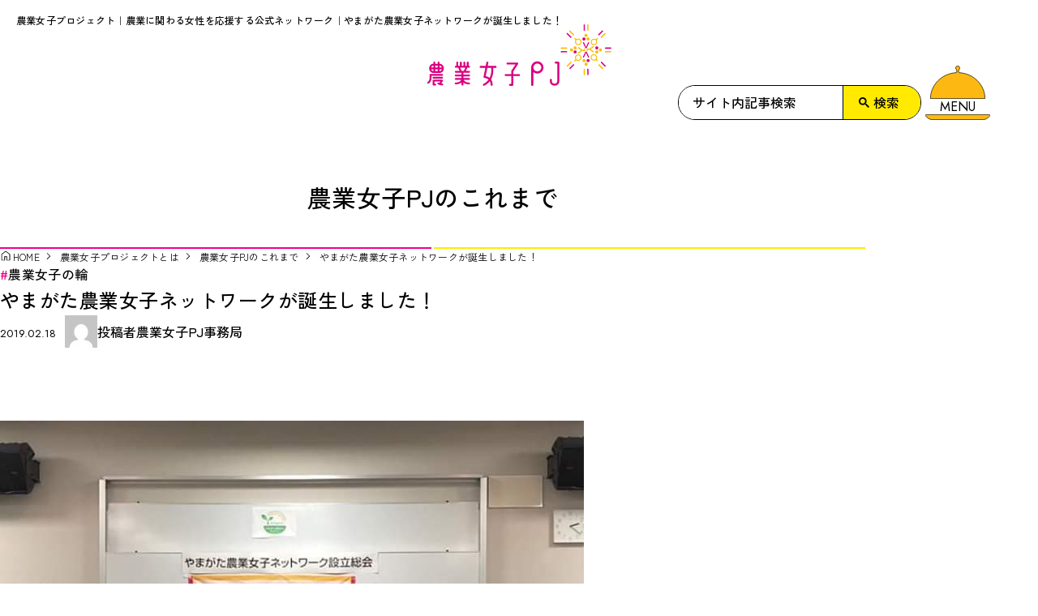

--- FILE ---
content_type: text/css
request_url: https://nougyoujoshi.maff.go.jp/wp/wp-content/themes/nogyojoshi/common/font/font.css?ver=6.8.3
body_size: 5610
content:
@font-face {
    font-family: 'icomoon';
    src:    url('fonts/icomoon.eot?l617eb');
    src:    url('fonts/icomoon.eot?l617eb#iefix') format('embedded-opentype'),
        url('fonts/icomoon.ttf?l617eb') format('truetype'),
        url('fonts/icomoon.woff?l617eb') format('woff'),
        url('fonts/icomoon.svg?l617eb#icomoon') format('svg');
    font-weight: normal;
    font-style: normal;
}

[class^="icon-"], [class*=" icon-"] {
    /* use !important to prevent issues with browser extensions that change fonts */
    font-family: 'icomoon' !important;
    speak: none;
    font-style: normal;
    font-weight: normal;
    font-variant: normal;
    text-transform: none;
    line-height: 1;

    /* Better Font Rendering =========== */
    -webkit-font-smoothing: antialiased;
    -moz-osx-font-smoothing: grayscale;
}

.icon-arrow_back:before {
    content: "\e904";
}
.icon-arrow_up:before {
    content: "\e900";
}
.icon-arrow_down:before {
    content: "\e901";
}
.icon-arrow:before {
    content: "\e902";
}
.icon-logo:before {
    content: "\e903";
}
.icon-glass:before {
    content: "\f000";
}
.icon-music:before {
    content: "\f001";
}
.icon-search:before {
    content: "\f002";
}
.icon-envelope-o:before {
    content: "\f003";
}
.icon-heart:before {
    content: "\f004";
}
.icon-star:before {
    content: "\f005";
}
.icon-star-o:before {
    content: "\f006";
}
.icon-user:before {
    content: "\f007";
}
.icon-film:before {
    content: "\f008";
}
.icon-th-large:before {
    content: "\f009";
}
.icon-th:before {
    content: "\f00a";
}
.icon-th-list:before {
    content: "\f00b";
}
.icon-check:before {
    content: "\f00c";
}
.icon-close:before {
    content: "\f00d";
}
.icon-remove:before {
    content: "\f00d";
}
.icon-times:before {
    content: "\f00d";
}
.icon-search-plus:before {
    content: "\f00e";
}
.icon-search-minus:before {
    content: "\f010";
}
.icon-power-off:before {
    content: "\f011";
}
.icon-signal:before {
    content: "\f012";
}
.icon-cog:before {
    content: "\f013";
}
.icon-gear:before {
    content: "\f013";
}
.icon-trash-o:before {
    content: "\f014";
}
.icon-home:before {
    content: "\f015";
}
.icon-file-o:before {
    content: "\f016";
}
.icon-clock-o:before {
    content: "\f017";
}
.icon-road:before {
    content: "\f018";
}
.icon-download:before {
    content: "\f019";
}
.icon-arrow-circle-o-down:before {
    content: "\f01a";
}
.icon-arrow-circle-o-up:before {
    content: "\f01b";
}
.icon-inbox:before {
    content: "\f01c";
}
.icon-play-circle-o:before {
    content: "\f01d";
}
.icon-repeat:before {
    content: "\f01e";
}
.icon-rotate-right:before {
    content: "\f01e";
}
.icon-refresh:before {
    content: "\f021";
}
.icon-list-alt:before {
    content: "\f022";
}
.icon-lock:before {
    content: "\f023";
}
.icon-flag:before {
    content: "\f024";
}
.icon-headphones:before {
    content: "\f025";
}
.icon-volume-off:before {
    content: "\f026";
}
.icon-volume-down:before {
    content: "\f027";
}
.icon-volume-up:before {
    content: "\f028";
}
.icon-qrcode:before {
    content: "\f029";
}
.icon-barcode:before {
    content: "\f02a";
}
.icon-tag:before {
    content: "\f02b";
}
.icon-tags:before {
    content: "\f02c";
}
.icon-book:before {
    content: "\f02d";
}
.icon-bookmark:before {
    content: "\f02e";
}
.icon-print:before {
    content: "\f02f";
}
.icon-camera:before {
    content: "\f030";
}
.icon-font:before {
    content: "\f031";
}
.icon-bold:before {
    content: "\f032";
}
.icon-italic:before {
    content: "\f033";
}
.icon-text-height:before {
    content: "\f034";
}
.icon-text-width:before {
    content: "\f035";
}
.icon-align-left:before {
    content: "\f036";
}
.icon-align-center:before {
    content: "\f037";
}
.icon-align-right:before {
    content: "\f038";
}
.icon-align-justify:before {
    content: "\f039";
}
.icon-list:before {
    content: "\f03a";
}
.icon-dedent:before {
    content: "\f03b";
}
.icon-outdent:before {
    content: "\f03b";
}
.icon-indent:before {
    content: "\f03c";
}
.icon-video-camera:before {
    content: "\f03d";
}
.icon-image:before {
    content: "\f03e";
}
.icon-photo:before {
    content: "\f03e";
}
.icon-picture-o:before {
    content: "\f03e";
}
.icon-pencil:before {
    content: "\f040";
}
.icon-map-marker:before {
    content: "\f041";
}
.icon-adjust:before {
    content: "\f042";
}
.icon-tint:before {
    content: "\f043";
}
.icon-edit:before {
    content: "\f044";
}
.icon-pencil-square-o:before {
    content: "\f044";
}
.icon-share-square-o:before {
    content: "\f045";
}
.icon-check-square-o:before {
    content: "\f046";
}
.icon-arrows:before {
    content: "\f047";
}
.icon-step-backward:before {
    content: "\f048";
}
.icon-fast-backward:before {
    content: "\f049";
}
.icon-backward:before {
    content: "\f04a";
}
.icon-play:before {
    content: "\f04b";
}
.icon-pause:before {
    content: "\f04c";
}
.icon-stop:before {
    content: "\f04d";
}
.icon-forward:before {
    content: "\f04e";
}
.icon-fast-forward:before {
    content: "\f050";
}
.icon-step-forward:before {
    content: "\f051";
}
.icon-eject:before {
    content: "\f052";
}
.icon-chevron-left:before {
    content: "\f053";
}
.icon-chevron-right:before {
    content: "\f054";
}
.icon-plus-circle:before {
    content: "\f055";
}
.icon-minus-circle:before {
    content: "\f056";
}
.icon-times-circle:before {
    content: "\f057";
}
.icon-check-circle:before {
    content: "\f058";
}
.icon-question-circle:before {
    content: "\f059";
}
.icon-info-circle:before {
    content: "\f05a";
}
.icon-crosshairs:before {
    content: "\f05b";
}
.icon-times-circle-o:before {
    content: "\f05c";
}
.icon-check-circle-o:before {
    content: "\f05d";
}
.icon-ban:before {
    content: "\f05e";
}
.icon-arrow-left:before {
    content: "\f060";
}
.icon-arrow-right:before {
    content: "\f061";
}
.icon-arrow-up:before {
    content: "\f062";
}
.icon-arrow-down:before {
    content: "\f063";
}
.icon-mail-forward:before {
    content: "\f064";
}
.icon-share:before {
    content: "\f064";
}
.icon-expand:before {
    content: "\f065";
}
.icon-compress:before {
    content: "\f066";
}
.icon-plus:before {
    content: "\f067";
}
.icon-minus:before {
    content: "\f068";
}
.icon-asterisk:before {
    content: "\f069";
}
.icon-exclamation-circle:before {
    content: "\f06a";
}
.icon-gift:before {
    content: "\f06b";
}
.icon-leaf:before {
    content: "\f06c";
}
.icon-fire:before {
    content: "\f06d";
}
.icon-eye:before {
    content: "\f06e";
}
.icon-eye-slash:before {
    content: "\f070";
}
.icon-exclamation-triangle:before {
    content: "\f071";
}
.icon-warning:before {
    content: "\f071";
}
.icon-plane:before {
    content: "\f072";
}
.icon-calendar:before {
    content: "\f073";
}
.icon-random:before {
    content: "\f074";
}
.icon-comment:before {
    content: "\f075";
}
.icon-magnet:before {
    content: "\f076";
}
.icon-chevron-up:before {
    content: "\f077";
}
.icon-chevron-down:before {
    content: "\f078";
}
.icon-retweet:before {
    content: "\f079";
}
.icon-shopping-cart:before {
    content: "\f07a";
}
.icon-folder:before {
    content: "\f07b";
}
.icon-folder-open:before {
    content: "\f07c";
}
.icon-arrows-v:before {
    content: "\f07d";
}
.icon-arrows-h:before {
    content: "\f07e";
}
.icon-bar-chart:before {
    content: "\f080";
}
.icon-bar-chart-o:before {
    content: "\f080";
}
.icon-twitter-square:before {
    content: "\f081";
}
.icon-facebook-square:before {
    content: "\f082";
}
.icon-camera-retro:before {
    content: "\f083";
}
.icon-key:before {
    content: "\f084";
}
.icon-cogs:before {
    content: "\f085";
}
.icon-gears:before {
    content: "\f085";
}
.icon-comments:before {
    content: "\f086";
}
.icon-thumbs-o-up:before {
    content: "\f087";
}
.icon-thumbs-o-down:before {
    content: "\f088";
}
.icon-star-half:before {
    content: "\f089";
}
.icon-heart-o:before {
    content: "\f08a";
}
.icon-sign-out:before {
    content: "\f08b";
}
.icon-linkedin-square:before {
    content: "\f08c";
}
.icon-thumb-tack:before {
    content: "\f08d";
}
.icon-external-link:before {
    content: "\f08e";
}
.icon-sign-in:before {
    content: "\f090";
}
.icon-trophy:before {
    content: "\f091";
}
.icon-github-square:before {
    content: "\f092";
}
.icon-upload:before {
    content: "\f093";
}
.icon-lemon-o:before {
    content: "\f094";
}
.icon-phone:before {
    content: "\f095";
}
.icon-square-o:before {
    content: "\f096";
}
.icon-bookmark-o:before {
    content: "\f097";
}
.icon-phone-square:before {
    content: "\f098";
}
.icon-twitter:before {
    content: "\f099";
}
.icon-facebook:before {
    content: "\f09a";
}
.icon-facebook-f:before {
    content: "\f09a";
}
.icon-github:before {
    content: "\f09b";
}
.icon-unlock:before {
    content: "\f09c";
}
.icon-credit-card:before {
    content: "\f09d";
}
.icon-feed:before {
    content: "\f09e";
}
.icon-rss:before {
    content: "\f09e";
}
.icon-hdd-o:before {
    content: "\f0a0";
}
.icon-bullhorn:before {
    content: "\f0a1";
}
.icon-bell-o:before {
    content: "\f0a2";
}
.icon-certificate:before {
    content: "\f0a3";
}
.icon-hand-o-right:before {
    content: "\f0a4";
}
.icon-hand-o-left:before {
    content: "\f0a5";
}
.icon-hand-o-up:before {
    content: "\f0a6";
}
.icon-hand-o-down:before {
    content: "\f0a7";
}
.icon-arrow-circle-left:before {
    content: "\f0a8";
}
.icon-arrow-circle-right:before {
    content: "\f0a9";
}
.icon-arrow-circle-up:before {
    content: "\f0aa";
}
.icon-arrow-circle-down:before {
    content: "\f0ab";
}
.icon-globe:before {
    content: "\f0ac";
}
.icon-wrench:before {
    content: "\f0ad";
}
.icon-tasks:before {
    content: "\f0ae";
}
.icon-filter:before {
    content: "\f0b0";
}
.icon-briefcase:before {
    content: "\f0b1";
}
.icon-arrows-alt:before {
    content: "\f0b2";
}
.icon-group:before {
    content: "\f0c0";
}
.icon-users:before {
    content: "\f0c0";
}
.icon-chain:before {
    content: "\f0c1";
}
.icon-link:before {
    content: "\f0c1";
}
.icon-cloud:before {
    content: "\f0c2";
}
.icon-flask:before {
    content: "\f0c3";
}
.icon-cut:before {
    content: "\f0c4";
}
.icon-scissors:before {
    content: "\f0c4";
}
.icon-copy:before {
    content: "\f0c5";
}
.icon-files-o:before {
    content: "\f0c5";
}
.icon-paperclip:before {
    content: "\f0c6";
}
.icon-floppy-o:before {
    content: "\f0c7";
}
.icon-save:before {
    content: "\f0c7";
}
.icon-square:before {
    content: "\f0c8";
}
.icon-bars:before {
    content: "\f0c9";
}
.icon-navicon:before {
    content: "\f0c9";
}
.icon-reorder:before {
    content: "\f0c9";
}
.icon-list-ul:before {
    content: "\f0ca";
}
.icon-list-ol:before {
    content: "\f0cb";
}
.icon-strikethrough:before {
    content: "\f0cc";
}
.icon-underline:before {
    content: "\f0cd";
}
.icon-table:before {
    content: "\f0ce";
}
.icon-magic:before {
    content: "\f0d0";
}
.icon-truck:before {
    content: "\f0d1";
}
.icon-pinterest:before {
    content: "\f0d2";
}
.icon-pinterest-square:before {
    content: "\f0d3";
}
.icon-google-plus-square:before {
    content: "\f0d4";
}
.icon-google-plus:before {
    content: "\f0d5";
}
.icon-money:before {
    content: "\f0d6";
}
.icon-caret-down:before {
    content: "\f0d7";
}
.icon-caret-up:before {
    content: "\f0d8";
}
.icon-caret-left:before {
    content: "\f0d9";
}
.icon-caret-right:before {
    content: "\f0da";
}
.icon-columns:before {
    content: "\f0db";
}
.icon-sort:before {
    content: "\f0dc";
}
.icon-unsorted:before {
    content: "\f0dc";
}
.icon-sort-desc:before {
    content: "\f0dd";
}
.icon-sort-down:before {
    content: "\f0dd";
}
.icon-sort-asc:before {
    content: "\f0de";
}
.icon-sort-up:before {
    content: "\f0de";
}
.icon-envelope:before {
    content: "\f0e0";
}
.icon-linkedin:before {
    content: "\f0e1";
}
.icon-rotate-left:before {
    content: "\f0e2";
}
.icon-undo:before {
    content: "\f0e2";
}
.icon-gavel:before {
    content: "\f0e3";
}
.icon-legal:before {
    content: "\f0e3";
}
.icon-dashboard:before {
    content: "\f0e4";
}
.icon-tachometer:before {
    content: "\f0e4";
}
.icon-comment-o:before {
    content: "\f0e5";
}
.icon-comments-o:before {
    content: "\f0e6";
}
.icon-bolt:before {
    content: "\f0e7";
}
.icon-flash:before {
    content: "\f0e7";
}
.icon-sitemap:before {
    content: "\f0e8";
}
.icon-umbrella:before {
    content: "\f0e9";
}
.icon-clipboard:before {
    content: "\f0ea";
}
.icon-paste:before {
    content: "\f0ea";
}
.icon-lightbulb-o:before {
    content: "\f0eb";
}
.icon-exchange:before {
    content: "\f0ec";
}
.icon-cloud-download:before {
    content: "\f0ed";
}
.icon-cloud-upload:before {
    content: "\f0ee";
}
.icon-user-md:before {
    content: "\f0f0";
}
.icon-stethoscope:before {
    content: "\f0f1";
}
.icon-suitcase:before {
    content: "\f0f2";
}
.icon-bell:before {
    content: "\f0f3";
}
.icon-coffee:before {
    content: "\f0f4";
}
.icon-cutlery:before {
    content: "\f0f5";
}
.icon-file-text-o:before {
    content: "\f0f6";
}
.icon-building-o:before {
    content: "\f0f7";
}
.icon-hospital-o:before {
    content: "\f0f8";
}
.icon-ambulance:before {
    content: "\f0f9";
}
.icon-medkit:before {
    content: "\f0fa";
}
.icon-fighter-jet:before {
    content: "\f0fb";
}
.icon-beer:before {
    content: "\f0fc";
}
.icon-h-square:before {
    content: "\f0fd";
}
.icon-plus-square:before {
    content: "\f0fe";
}
.icon-angle-double-left:before {
    content: "\f100";
}
.icon-angle-double-right:before {
    content: "\f101";
}
.icon-angle-double-up:before {
    content: "\f102";
}
.icon-angle-double-down:before {
    content: "\f103";
}
.icon-angle-left:before {
    content: "\f104";
}
.icon-angle-right:before {
    content: "\f105";
}
.icon-angle-up:before {
    content: "\f106";
}
.icon-angle-down:before {
    content: "\f107";
}
.icon-desktop:before {
    content: "\f108";
}
.icon-laptop:before {
    content: "\f109";
}
.icon-tablet:before {
    content: "\f10a";
}
.icon-mobile:before {
    content: "\f10b";
}
.icon-mobile-phone:before {
    content: "\f10b";
}
.icon-circle-o:before {
    content: "\f10c";
}
.icon-quote-left:before {
    content: "\f10d";
}
.icon-quote-right:before {
    content: "\f10e";
}
.icon-spinner:before {
    content: "\f110";
}
.icon-circle:before {
    content: "\f111";
}
.icon-mail-reply:before {
    content: "\f112";
}
.icon-reply:before {
    content: "\f112";
}
.icon-github-alt:before {
    content: "\f113";
}
.icon-folder-o:before {
    content: "\f114";
}
.icon-folder-open-o:before {
    content: "\f115";
}
.icon-smile-o:before {
    content: "\f118";
}
.icon-frown-o:before {
    content: "\f119";
}
.icon-meh-o:before {
    content: "\f11a";
}
.icon-gamepad:before {
    content: "\f11b";
}
.icon-keyboard-o:before {
    content: "\f11c";
}
.icon-flag-o:before {
    content: "\f11d";
}
.icon-flag-checkered:before {
    content: "\f11e";
}
.icon-terminal:before {
    content: "\f120";
}
.icon-code:before {
    content: "\f121";
}
.icon-mail-reply-all:before {
    content: "\f122";
}
.icon-reply-all:before {
    content: "\f122";
}
.icon-star-half-empty:before {
    content: "\f123";
}
.icon-star-half-full:before {
    content: "\f123";
}
.icon-star-half-o:before {
    content: "\f123";
}
.icon-location-arrow:before {
    content: "\f124";
}
.icon-crop:before {
    content: "\f125";
}
.icon-code-fork:before {
    content: "\f126";
}
.icon-chain-broken:before {
    content: "\f127";
}
.icon-unlink:before {
    content: "\f127";
}
.icon-question:before {
    content: "\f128";
}
.icon-info:before {
    content: "\f129";
}
.icon-exclamation:before {
    content: "\f12a";
}
.icon-superscript:before {
    content: "\f12b";
}
.icon-subscript:before {
    content: "\f12c";
}
.icon-eraser:before {
    content: "\f12d";
}
.icon-puzzle-piece:before {
    content: "\f12e";
}
.icon-microphone:before {
    content: "\f130";
}
.icon-microphone-slash:before {
    content: "\f131";
}
.icon-shield:before {
    content: "\f132";
}
.icon-calendar-o:before {
    content: "\f133";
}
.icon-fire-extinguisher:before {
    content: "\f134";
}
.icon-rocket:before {
    content: "\f135";
}
.icon-maxcdn:before {
    content: "\f136";
}
.icon-chevron-circle-left:before {
    content: "\f137";
}
.icon-chevron-circle-right:before {
    content: "\f138";
}
.icon-chevron-circle-up:before {
    content: "\f139";
}
.icon-chevron-circle-down:before {
    content: "\f13a";
}
.icon-html5:before {
    content: "\f13b";
}
.icon-css3:before {
    content: "\f13c";
}
.icon-anchor:before {
    content: "\f13d";
}
.icon-unlock-alt:before {
    content: "\f13e";
}
.icon-bullseye:before {
    content: "\f140";
}
.icon-ellipsis-h:before {
    content: "\f141";
}
.icon-ellipsis-v:before {
    content: "\f142";
}
.icon-rss-square:before {
    content: "\f143";
}
.icon-play-circle:before {
    content: "\f144";
}
.icon-ticket:before {
    content: "\f145";
}
.icon-minus-square:before {
    content: "\f146";
}
.icon-minus-square-o:before {
    content: "\f147";
}
.icon-level-up:before {
    content: "\f148";
}
.icon-level-down:before {
    content: "\f149";
}
.icon-check-square:before {
    content: "\f14a";
}
.icon-pencil-square:before {
    content: "\f14b";
}
.icon-external-link-square:before {
    content: "\f14c";
}
.icon-share-square:before {
    content: "\f14d";
}
.icon-compass:before {
    content: "\f14e";
}
.icon-caret-square-o-down:before {
    content: "\f150";
}
.icon-toggle-down:before {
    content: "\f150";
}
.icon-caret-square-o-up:before {
    content: "\f151";
}
.icon-toggle-up:before {
    content: "\f151";
}
.icon-caret-square-o-right:before {
    content: "\f152";
}
.icon-toggle-right:before {
    content: "\f152";
}
.icon-eur:before {
    content: "\f153";
}
.icon-euro:before {
    content: "\f153";
}
.icon-gbp:before {
    content: "\f154";
}
.icon-dollar:before {
    content: "\f155";
}
.icon-usd:before {
    content: "\f155";
}
.icon-inr:before {
    content: "\f156";
}
.icon-rupee:before {
    content: "\f156";
}
.icon-cny:before {
    content: "\f157";
}
.icon-jpy:before {
    content: "\f157";
}
.icon-rmb:before {
    content: "\f157";
}
.icon-yen:before {
    content: "\f157";
}
.icon-rouble:before {
    content: "\f158";
}
.icon-rub:before {
    content: "\f158";
}
.icon-ruble:before {
    content: "\f158";
}
.icon-krw:before {
    content: "\f159";
}
.icon-won:before {
    content: "\f159";
}
.icon-bitcoin:before {
    content: "\f15a";
}
.icon-btc:before {
    content: "\f15a";
}
.icon-file:before {
    content: "\f15b";
}
.icon-file-text:before {
    content: "\f15c";
}
.icon-sort-alpha-asc:before {
    content: "\f15d";
}
.icon-sort-alpha-desc:before {
    content: "\f15e";
}
.icon-sort-amount-asc:before {
    content: "\f160";
}
.icon-sort-amount-desc:before {
    content: "\f161";
}
.icon-sort-numeric-asc:before {
    content: "\f162";
}
.icon-sort-numeric-desc:before {
    content: "\f163";
}
.icon-thumbs-up:before {
    content: "\f164";
}
.icon-thumbs-down:before {
    content: "\f165";
}
.icon-youtube-square:before {
    content: "\f166";
}
.icon-youtube:before {
    content: "\f167";
}
.icon-xing:before {
    content: "\f168";
}
.icon-xing-square:before {
    content: "\f169";
}
.icon-youtube-play:before {
    content: "\f16a";
}
.icon-dropbox:before {
    content: "\f16b";
}
.icon-stack-overflow:before {
    content: "\f16c";
}
.icon-instagram:before {
    content: "\f16d";
}
.icon-flickr:before {
    content: "\f16e";
}
.icon-adn:before {
    content: "\f170";
}
.icon-bitbucket:before {
    content: "\f171";
}
.icon-bitbucket-square:before {
    content: "\f172";
}
.icon-tumblr:before {
    content: "\f173";
}
.icon-tumblr-square:before {
    content: "\f174";
}
.icon-long-arrow-down:before {
    content: "\f175";
}
.icon-long-arrow-up:before {
    content: "\f176";
}
.icon-long-arrow-left:before {
    content: "\f177";
}
.icon-long-arrow-right:before {
    content: "\f178";
}
.icon-apple:before {
    content: "\f179";
}
.icon-windows:before {
    content: "\f17a";
}
.icon-android:before {
    content: "\f17b";
}
.icon-linux:before {
    content: "\f17c";
}
.icon-dribbble:before {
    content: "\f17d";
}
.icon-skype:before {
    content: "\f17e";
}
.icon-foursquare:before {
    content: "\f180";
}
.icon-trello:before {
    content: "\f181";
}
.icon-female:before {
    content: "\f182";
}
.icon-male:before {
    content: "\f183";
}
.icon-gittip:before {
    content: "\f184";
}
.icon-gratipay:before {
    content: "\f184";
}
.icon-sun-o:before {
    content: "\f185";
}
.icon-moon-o:before {
    content: "\f186";
}
.icon-archive:before {
    content: "\f187";
}
.icon-bug:before {
    content: "\f188";
}
.icon-vk:before {
    content: "\f189";
}
.icon-weibo:before {
    content: "\f18a";
}
.icon-renren:before {
    content: "\f18b";
}
.icon-pagelines:before {
    content: "\f18c";
}
.icon-stack-exchange:before {
    content: "\f18d";
}
.icon-arrow-circle-o-right:before {
    content: "\f18e";
}
.icon-arrow-circle-o-left:before {
    content: "\f190";
}
.icon-caret-square-o-left:before {
    content: "\f191";
}
.icon-toggle-left:before {
    content: "\f191";
}
.icon-dot-circle-o:before {
    content: "\f192";
}
.icon-wheelchair:before {
    content: "\f193";
}
.icon-vimeo-square:before {
    content: "\f194";
}
.icon-try:before {
    content: "\f195";
}
.icon-turkish-lira:before {
    content: "\f195";
}
.icon-plus-square-o:before {
    content: "\f196";
}
.icon-space-shuttle:before {
    content: "\f197";
}
.icon-slack:before {
    content: "\f198";
}
.icon-envelope-square:before {
    content: "\f199";
}
.icon-wordpress:before {
    content: "\f19a";
}
.icon-openid:before {
    content: "\f19b";
}
.icon-bank:before {
    content: "\f19c";
}
.icon-institution:before {
    content: "\f19c";
}
.icon-university:before {
    content: "\f19c";
}
.icon-graduation-cap:before {
    content: "\f19d";
}
.icon-mortar-board:before {
    content: "\f19d";
}
.icon-yahoo:before {
    content: "\f19e";
}
.icon-google:before {
    content: "\f1a0";
}
.icon-reddit:before {
    content: "\f1a1";
}
.icon-reddit-square:before {
    content: "\f1a2";
}
.icon-stumbleupon-circle:before {
    content: "\f1a3";
}
.icon-stumbleupon:before {
    content: "\f1a4";
}
.icon-delicious:before {
    content: "\f1a5";
}
.icon-digg:before {
    content: "\f1a6";
}
.icon-pied-piper-pp:before {
    content: "\f1a7";
}
.icon-pied-piper-alt:before {
    content: "\f1a8";
}
.icon-drupal:before {
    content: "\f1a9";
}
.icon-joomla:before {
    content: "\f1aa";
}
.icon-language:before {
    content: "\f1ab";
}
.icon-fax:before {
    content: "\f1ac";
}
.icon-building:before {
    content: "\f1ad";
}
.icon-child:before {
    content: "\f1ae";
}
.icon-paw:before {
    content: "\f1b0";
}
.icon-spoon:before {
    content: "\f1b1";
}
.icon-cube:before {
    content: "\f1b2";
}
.icon-cubes:before {
    content: "\f1b3";
}
.icon-behance:before {
    content: "\f1b4";
}
.icon-behance-square:before {
    content: "\f1b5";
}
.icon-steam:before {
    content: "\f1b6";
}
.icon-steam-square:before {
    content: "\f1b7";
}
.icon-recycle:before {
    content: "\f1b8";
}
.icon-automobile:before {
    content: "\f1b9";
}
.icon-car:before {
    content: "\f1b9";
}
.icon-cab:before {
    content: "\f1ba";
}
.icon-taxi:before {
    content: "\f1ba";
}
.icon-tree:before {
    content: "\f1bb";
}
.icon-spotify:before {
    content: "\f1bc";
}
.icon-deviantart:before {
    content: "\f1bd";
}
.icon-soundcloud:before {
    content: "\f1be";
}
.icon-database:before {
    content: "\f1c0";
}
.icon-file-pdf-o:before {
    content: "\f1c1";
}
.icon-file-word-o:before {
    content: "\f1c2";
}
.icon-file-excel-o:before {
    content: "\f1c3";
}
.icon-file-powerpoint-o:before {
    content: "\f1c4";
}
.icon-file-image-o:before {
    content: "\f1c5";
}
.icon-file-photo-o:before {
    content: "\f1c5";
}
.icon-file-picture-o:before {
    content: "\f1c5";
}
.icon-file-archive-o:before {
    content: "\f1c6";
}
.icon-file-zip-o:before {
    content: "\f1c6";
}
.icon-file-audio-o:before {
    content: "\f1c7";
}
.icon-file-sound-o:before {
    content: "\f1c7";
}
.icon-file-movie-o:before {
    content: "\f1c8";
}
.icon-file-video-o:before {
    content: "\f1c8";
}
.icon-file-code-o:before {
    content: "\f1c9";
}
.icon-vine:before {
    content: "\f1ca";
}
.icon-codepen:before {
    content: "\f1cb";
}
.icon-jsfiddle:before {
    content: "\f1cc";
}
.icon-life-bouy:before {
    content: "\f1cd";
}
.icon-life-buoy:before {
    content: "\f1cd";
}
.icon-life-ring:before {
    content: "\f1cd";
}
.icon-life-saver:before {
    content: "\f1cd";
}
.icon-support:before {
    content: "\f1cd";
}
.icon-circle-o-notch:before {
    content: "\f1ce";
}
.icon-ra:before {
    content: "\f1d0";
}
.icon-rebel:before {
    content: "\f1d0";
}
.icon-resistance:before {
    content: "\f1d0";
}
.icon-empire:before {
    content: "\f1d1";
}
.icon-ge:before {
    content: "\f1d1";
}
.icon-git-square:before {
    content: "\f1d2";
}
.icon-git:before {
    content: "\f1d3";
}
.icon-hacker-news:before {
    content: "\f1d4";
}
.icon-y-combinator-square:before {
    content: "\f1d4";
}
.icon-yc-square:before {
    content: "\f1d4";
}
.icon-tencent-weibo:before {
    content: "\f1d5";
}
.icon-qq:before {
    content: "\f1d6";
}
.icon-wechat:before {
    content: "\f1d7";
}
.icon-weixin:before {
    content: "\f1d7";
}
.icon-paper-plane:before {
    content: "\f1d8";
}
.icon-send:before {
    content: "\f1d8";
}
.icon-paper-plane-o:before {
    content: "\f1d9";
}
.icon-send-o:before {
    content: "\f1d9";
}
.icon-history:before {
    content: "\f1da";
}
.icon-circle-thin:before {
    content: "\f1db";
}
.icon-header:before {
    content: "\f1dc";
}
.icon-paragraph:before {
    content: "\f1dd";
}
.icon-sliders:before {
    content: "\f1de";
}
.icon-share-alt:before {
    content: "\f1e0";
}
.icon-share-alt-square:before {
    content: "\f1e1";
}
.icon-bomb:before {
    content: "\f1e2";
}
.icon-futbol-o:before {
    content: "\f1e3";
}
.icon-soccer-ball-o:before {
    content: "\f1e3";
}
.icon-tty:before {
    content: "\f1e4";
}
.icon-binoculars:before {
    content: "\f1e5";
}
.icon-plug:before {
    content: "\f1e6";
}
.icon-slideshare:before {
    content: "\f1e7";
}
.icon-twitch:before {
    content: "\f1e8";
}
.icon-yelp:before {
    content: "\f1e9";
}
.icon-newspaper-o:before {
    content: "\f1ea";
}
.icon-wifi:before {
    content: "\f1eb";
}
.icon-calculator:before {
    content: "\f1ec";
}
.icon-paypal:before {
    content: "\f1ed";
}
.icon-google-wallet:before {
    content: "\f1ee";
}
.icon-cc-visa:before {
    content: "\f1f0";
}
.icon-cc-mastercard:before {
    content: "\f1f1";
}
.icon-cc-discover:before {
    content: "\f1f2";
}
.icon-cc-amex:before {
    content: "\f1f3";
}
.icon-cc-paypal:before {
    content: "\f1f4";
}
.icon-cc-stripe:before {
    content: "\f1f5";
}
.icon-bell-slash:before {
    content: "\f1f6";
}
.icon-bell-slash-o:before {
    content: "\f1f7";
}
.icon-trash:before {
    content: "\f1f8";
}
.icon-copyright:before {
    content: "\f1f9";
}
.icon-at:before {
    content: "\f1fa";
}
.icon-eyedropper:before {
    content: "\f1fb";
}
.icon-paint-brush:before {
    content: "\f1fc";
}
.icon-birthday-cake:before {
    content: "\f1fd";
}
.icon-area-chart:before {
    content: "\f1fe";
}
.icon-pie-chart:before {
    content: "\f200";
}
.icon-line-chart:before {
    content: "\f201";
}
.icon-lastfm:before {
    content: "\f202";
}
.icon-lastfm-square:before {
    content: "\f203";
}
.icon-toggle-off:before {
    content: "\f204";
}
.icon-toggle-on:before {
    content: "\f205";
}
.icon-bicycle:before {
    content: "\f206";
}
.icon-bus:before {
    content: "\f207";
}
.icon-ioxhost:before {
    content: "\f208";
}
.icon-angellist:before {
    content: "\f209";
}
.icon-cc:before {
    content: "\f20a";
}
.icon-ils:before {
    content: "\f20b";
}
.icon-shekel:before {
    content: "\f20b";
}
.icon-sheqel:before {
    content: "\f20b";
}
.icon-meanpath:before {
    content: "\f20c";
}
.icon-buysellads:before {
    content: "\f20d";
}
.icon-connectdevelop:before {
    content: "\f20e";
}
.icon-dashcube:before {
    content: "\f210";
}
.icon-forumbee:before {
    content: "\f211";
}
.icon-leanpub:before {
    content: "\f212";
}
.icon-sellsy:before {
    content: "\f213";
}
.icon-shirtsinbulk:before {
    content: "\f214";
}
.icon-simplybuilt:before {
    content: "\f215";
}
.icon-skyatlas:before {
    content: "\f216";
}
.icon-cart-plus:before {
    content: "\f217";
}
.icon-cart-arrow-down:before {
    content: "\f218";
}
.icon-diamond:before {
    content: "\f219";
}
.icon-ship:before {
    content: "\f21a";
}
.icon-user-secret:before {
    content: "\f21b";
}
.icon-motorcycle:before {
    content: "\f21c";
}
.icon-street-view:before {
    content: "\f21d";
}
.icon-heartbeat:before {
    content: "\f21e";
}
.icon-venus:before {
    content: "\f221";
}
.icon-mars:before {
    content: "\f222";
}
.icon-mercury:before {
    content: "\f223";
}
.icon-intersex:before {
    content: "\f224";
}
.icon-transgender:before {
    content: "\f224";
}
.icon-transgender-alt:before {
    content: "\f225";
}
.icon-venus-double:before {
    content: "\f226";
}
.icon-mars-double:before {
    content: "\f227";
}
.icon-venus-mars:before {
    content: "\f228";
}
.icon-mars-stroke:before {
    content: "\f229";
}
.icon-mars-stroke-v:before {
    content: "\f22a";
}
.icon-mars-stroke-h:before {
    content: "\f22b";
}
.icon-neuter:before {
    content: "\f22c";
}
.icon-genderless:before {
    content: "\f22d";
}
.icon-facebook-official:before {
    content: "\f230";
}
.icon-pinterest-p:before {
    content: "\f231";
}
.icon-whatsapp:before {
    content: "\f232";
}
.icon-server:before {
    content: "\f233";
}
.icon-user-plus:before {
    content: "\f234";
}
.icon-user-times:before {
    content: "\f235";
}
.icon-bed:before {
    content: "\f236";
}
.icon-hotel:before {
    content: "\f236";
}
.icon-viacoin:before {
    content: "\f237";
}
.icon-train:before {
    content: "\f238";
}
.icon-subway:before {
    content: "\f239";
}
.icon-medium:before {
    content: "\f23a";
}
.icon-y-combinator:before {
    content: "\f23b";
}
.icon-yc:before {
    content: "\f23b";
}
.icon-optin-monster:before {
    content: "\f23c";
}
.icon-opencart:before {
    content: "\f23d";
}
.icon-expeditedssl:before {
    content: "\f23e";
}
.icon-battery-4:before {
    content: "\f240";
}
.icon-battery-full:before {
    content: "\f240";
}
.icon-battery-3:before {
    content: "\f241";
}
.icon-battery-three-quarters:before {
    content: "\f241";
}
.icon-battery-2:before {
    content: "\f242";
}
.icon-battery-half:before {
    content: "\f242";
}
.icon-battery-1:before {
    content: "\f243";
}
.icon-battery-quarter:before {
    content: "\f243";
}
.icon-battery-0:before {
    content: "\f244";
}
.icon-battery-empty:before {
    content: "\f244";
}
.icon-mouse-pointer:before {
    content: "\f245";
}
.icon-i-cursor:before {
    content: "\f246";
}
.icon-object-group:before {
    content: "\f247";
}
.icon-object-ungroup:before {
    content: "\f248";
}
.icon-sticky-note:before {
    content: "\f249";
}
.icon-sticky-note-o:before {
    content: "\f24a";
}
.icon-cc-jcb:before {
    content: "\f24b";
}
.icon-cc-diners-club:before {
    content: "\f24c";
}
.icon-clone:before {
    content: "\f24d";
}
.icon-balance-scale:before {
    content: "\f24e";
}
.icon-hourglass-o:before {
    content: "\f250";
}
.icon-hourglass-1:before {
    content: "\f251";
}
.icon-hourglass-start:before {
    content: "\f251";
}
.icon-hourglass-2:before {
    content: "\f252";
}
.icon-hourglass-half:before {
    content: "\f252";
}
.icon-hourglass-3:before {
    content: "\f253";
}
.icon-hourglass-end:before {
    content: "\f253";
}
.icon-hourglass:before {
    content: "\f254";
}
.icon-hand-grab-o:before {
    content: "\f255";
}
.icon-hand-rock-o:before {
    content: "\f255";
}
.icon-hand-paper-o:before {
    content: "\f256";
}
.icon-hand-stop-o:before {
    content: "\f256";
}
.icon-hand-scissors-o:before {
    content: "\f257";
}
.icon-hand-lizard-o:before {
    content: "\f258";
}
.icon-hand-spock-o:before {
    content: "\f259";
}
.icon-hand-pointer-o:before {
    content: "\f25a";
}
.icon-hand-peace-o:before {
    content: "\f25b";
}
.icon-trademark:before {
    content: "\f25c";
}
.icon-registered:before {
    content: "\f25d";
}
.icon-creative-commons:before {
    content: "\f25e";
}
.icon-gg:before {
    content: "\f260";
}
.icon-gg-circle:before {
    content: "\f261";
}
.icon-tripadvisor:before {
    content: "\f262";
}
.icon-odnoklassniki:before {
    content: "\f263";
}
.icon-odnoklassniki-square:before {
    content: "\f264";
}
.icon-get-pocket:before {
    content: "\f265";
}
.icon-wikipedia-w:before {
    content: "\f266";
}
.icon-safari:before {
    content: "\f267";
}
.icon-chrome:before {
    content: "\f268";
}
.icon-firefox:before {
    content: "\f269";
}
.icon-opera:before {
    content: "\f26a";
}
.icon-internet-explorer:before {
    content: "\f26b";
}
.icon-television:before {
    content: "\f26c";
}
.icon-tv:before {
    content: "\f26c";
}
.icon-contao:before {
    content: "\f26d";
}
.icon-500px:before {
    content: "\f26e";
}
.icon-amazon:before {
    content: "\f270";
}
.icon-calendar-plus-o:before {
    content: "\f271";
}
.icon-calendar-minus-o:before {
    content: "\f272";
}
.icon-calendar-times-o:before {
    content: "\f273";
}
.icon-calendar-check-o:before {
    content: "\f274";
}
.icon-industry:before {
    content: "\f275";
}
.icon-map-pin:before {
    content: "\f276";
}
.icon-map-signs:before {
    content: "\f277";
}
.icon-map-o:before {
    content: "\f278";
}
.icon-map:before {
    content: "\f279";
}
.icon-commenting:before {
    content: "\f27a";
}
.icon-commenting-o:before {
    content: "\f27b";
}
.icon-houzz:before {
    content: "\f27c";
}
.icon-vimeo:before {
    content: "\f27d";
}
.icon-black-tie:before {
    content: "\f27e";
}
.icon-fonticons:before {
    content: "\f280";
}
.icon-reddit-alien:before {
    content: "\f281";
}
.icon-edge:before {
    content: "\f282";
}
.icon-credit-card-alt:before {
    content: "\f283";
}
.icon-codiepie:before {
    content: "\f284";
}
.icon-modx:before {
    content: "\f285";
}
.icon-fort-awesome:before {
    content: "\f286";
}
.icon-usb:before {
    content: "\f287";
}
.icon-product-hunt:before {
    content: "\f288";
}
.icon-mixcloud:before {
    content: "\f289";
}
.icon-scribd:before {
    content: "\f28a";
}
.icon-pause-circle:before {
    content: "\f28b";
}
.icon-pause-circle-o:before {
    content: "\f28c";
}
.icon-stop-circle:before {
    content: "\f28d";
}
.icon-stop-circle-o:before {
    content: "\f28e";
}
.icon-shopping-bag:before {
    content: "\f290";
}
.icon-shopping-basket:before {
    content: "\f291";
}
.icon-hashtag:before {
    content: "\f292";
}
.icon-bluetooth:before {
    content: "\f293";
}
.icon-bluetooth-b:before {
    content: "\f294";
}
.icon-percent:before {
    content: "\f295";
}
.icon-gitlab:before {
    content: "\f296";
}
.icon-wpbeginner:before {
    content: "\f297";
}
.icon-wpforms:before {
    content: "\f298";
}
.icon-envira:before {
    content: "\f299";
}
.icon-universal-access:before {
    content: "\f29a";
}
.icon-wheelchair-alt:before {
    content: "\f29b";
}
.icon-question-circle-o:before {
    content: "\f29c";
}
.icon-blind:before {
    content: "\f29d";
}
.icon-audio-description:before {
    content: "\f29e";
}
.icon-volume-control-phone:before {
    content: "\f2a0";
}
.icon-braille:before {
    content: "\f2a1";
}
.icon-assistive-listening-systems:before {
    content: "\f2a2";
}
.icon-american-sign-language-interpreting:before {
    content: "\f2a3";
}
.icon-asl-interpreting:before {
    content: "\f2a3";
}
.icon-deaf:before {
    content: "\f2a4";
}
.icon-deafness:before {
    content: "\f2a4";
}
.icon-hard-of-hearing:before {
    content: "\f2a4";
}
.icon-glide:before {
    content: "\f2a5";
}
.icon-glide-g:before {
    content: "\f2a6";
}
.icon-sign-language:before {
    content: "\f2a7";
}
.icon-signing:before {
    content: "\f2a7";
}
.icon-low-vision:before {
    content: "\f2a8";
}
.icon-viadeo:before {
    content: "\f2a9";
}
.icon-viadeo-square:before {
    content: "\f2aa";
}
.icon-snapchat:before {
    content: "\f2ab";
}
.icon-snapchat-ghost:before {
    content: "\f2ac";
}
.icon-snapchat-square:before {
    content: "\f2ad";
}
.icon-pied-piper:before {
    content: "\f2ae";
}
.icon-first-order:before {
    content: "\f2b0";
}
.icon-yoast:before {
    content: "\f2b1";
}
.icon-themeisle:before {
    content: "\f2b2";
}
.icon-google-plus-circle:before {
    content: "\f2b3";
}
.icon-google-plus-official:before {
    content: "\f2b3";
}
.icon-fa:before {
    content: "\f2b4";
}
.icon-font-awesome:before {
    content: "\f2b4";
}
.icon-event:before {
    content: "\f133";
}



--- FILE ---
content_type: text/css
request_url: https://nougyoujoshi.maff.go.jp/wp/wp-content/themes/nogyojoshi/files/css/components.css?v=2025120324655
body_size: 12754
content:
@property --1vw{syntax:"<length>";inherits:true;initial-value:0}:root{--1vw:1vw;--vw-to-px:tan(atan2(var(--1vw),1px))}.noap{background:rgba(0,0,0,0);border:0;-webkit-appearance:none;-moz-appearance:none;appearance:none}.u-visually-hidden{position:absolute!important;clip:rect(1px,1px,1px,1px);padding:0!important;border:0!important;height:1px!important;width:1px!important;overflow:hidden}pre{white-space:normal}[data-text]::before{content:attr(data-text) ""}.noap{cursor:pointer}.u-center{text-align:center}.u-en{font-family:Jost,Helvetica,Arial,sans-serif;font-weight:400}.c-spin{-webkit-animation:spin 15s linear infinite;animation:spin 15s linear infinite;display:inline-block}.c-spin.u-hover:hover{-webkit-animation-play-state:paused;animation-play-state:paused}@-webkit-keyframes spin{0%{-webkit-transform:rotate(0);transform:rotate(0)}100%{-webkit-transform:rotate(360deg);transform:rotate(360deg)}}@keyframes spin{0%{-webkit-transform:rotate(0);transform:rotate(0)}100%{-webkit-transform:rotate(360deg);transform:rotate(360deg)}}.en{font-family:Jost,Helvetica,Arial,sans-serif;font-weight:400}.c-time{margin-top:.375rem;line-height:1.6;font-weight:400;font-family:Jost,Helvetica,Arial,sans-serif;letter-spacing:.02em}@media only screen and (min-width:1200px){.c-time{font-size:.75rem}}@media print{.c-time{font-size:.75rem}}@media only screen and (min-width:768px)and (max-width:1199px){.c-time{font-size:.6875rem}}@media only screen and (max-width:767px){.c-time{font-size:.8461538462rem}}.c-category{color:var(--color-key01)}@media only screen and (min-width:1200px){.c-category{font-size:.75rem}}@media print{.c-category{font-size:.75rem}}@media only screen and (min-width:768px)and (max-width:1199px){.c-category{font-size:.6875rem}}@media only screen and (max-width:767px){.c-category{font-size:.7692307692rem}}.c-category{letter-spacing:.02em;line-height:1.6;width:-webkit-fit-content;width:-moz-fit-content;width:fit-content;border-radius:99px;border:1px solid var(--color-key01);padding:0 .625rem}@media only screen and (min-width:1200px){.c-hashtag.span{font-size:.75rem}}@media print{.c-hashtag.span{font-size:.75rem}}@media only screen and (min-width:768px)and (max-width:1199px){.c-hashtag.span{font-size:.6875rem}}@media only screen and (max-width:767px){.c-hashtag.span{font-size:.7692307692rem}}.c-hashtag.span{letter-spacing:.02em;line-height:1.6}.c-hashtag.span:before{content:"#";color:var(--color-key01)}.c-hashtag:has(>p){display:-webkit-box;display:-ms-flexbox;display:flex;-webkit-box-orient:horizontal;-webkit-box-direction:normal;-ms-flex-direction:row;flex-direction:row;-ms-flex-wrap:wrap;flex-wrap:wrap;gap:.375rem}@media only screen and (max-width:767px){.c-hashtag:has(>p){gap:.25rem}}.c-hashtag:has(>p) p{letter-spacing:.02em;line-height:1.2}@media only screen and (min-width:1200px){.c-hashtag:has(>p) p{font-size:.75rem}}@media print{.c-hashtag:has(>p) p{font-size:.75rem}}@media only screen and (min-width:768px)and (max-width:1199px){.c-hashtag:has(>p) p{font-size:.6875rem}}@media only screen and (max-width:767px){.c-hashtag:has(>p) p{font-size:.7692307692rem}}.c-hashtag:has(>p) p:before{content:"#";margin-right:2px;color:var(--color-key01)}.c-txt{letter-spacing:.02em;line-height:1.6}@media only screen and (min-width:1200px){.c-txt{font-size:1rem}}@media print{.c-txt{font-size:1rem}}@media only screen and (min-width:768px)and (max-width:1199px){.c-txt{font-size:.9375rem}}@media only screen and (max-width:767px){.c-txt{font-size:1.1538461538rem}}.c-catch_01{letter-spacing:.02em;line-height:1.6}@media only screen and (min-width:1200px){.c-catch_01{font-size:1.25rem}}@media print{.c-catch_01{font-size:1.25rem}}@media only screen and (min-width:768px)and (max-width:1199px){.c-catch_01{font-size:1.1875rem}}@media only screen and (max-width:767px){.c-catch_01{font-size:1.3846153846rem}}.c-catch_02{letter-spacing:.02em;line-height:2}@media only screen and (min-width:1200px){.c-catch_02{font-size:1.125rem}}@media print{.c-catch_02{font-size:1.125rem}}@media only screen and (min-width:768px)and (max-width:1199px){.c-catch_02{font-size:1.0625rem}}@media only screen and (max-width:767px){.c-catch_02{font-size:1.2307692308rem}}.c-catchEn_01 .en{letter-spacing:.02em;line-height:1.6}@media only screen and (min-width:1200px){.c-catchEn_01 .en{font-size:6.25rem}}@media print{.c-catchEn_01 .en{font-size:6.25rem}}@media only screen and (min-width:768px)and (max-width:1199px){.c-catchEn_01 .en{font-size:5rem}}@media only screen and (max-width:767px){.c-catchEn_01 .en{font-size:3.0769230769rem}}.c-catchEn_01 .en{font-weight:500}@media only screen and (max-width:767px){.c-catchEn_01 .en{line-height:1.3}}.c-ttlJP_01{display:-webkit-box;display:-ms-flexbox;display:flex;-webkit-box-orient:vertical;-webkit-box-direction:reverse;-ms-flex-direction:column-reverse;flex-direction:column-reverse}.c-ttlJP_01.u-center{-webkit-box-align:center;-ms-flex-align:center;align-items:center}.c-ttlJP_01 .jp{letter-spacing:.06em;line-height:1.26}@media only screen and (min-width:1200px){.c-ttlJP_01 .jp{font-size:2rem}}@media print{.c-ttlJP_01 .jp{font-size:2rem}}@media only screen and (min-width:768px)and (max-width:1199px){.c-ttlJP_01 .jp{font-size:1.625rem}}@media only screen and (max-width:767px){.c-ttlJP_01 .jp{font-size:1.6923076923rem}}.c-ttlJP_01 .en{letter-spacing:.02em;line-height:1.6}@media only screen and (min-width:1200px){.c-ttlJP_01 .en{font-size:1.125rem}}@media print{.c-ttlJP_01 .en{font-size:1.125rem}}@media only screen and (min-width:768px)and (max-width:1199px){.c-ttlJP_01 .en{font-size:1.0625rem}}@media only screen and (max-width:767px){.c-ttlJP_01 .en{font-size:1.2307692308rem}}.c-ttlJP_01 .en{width:-webkit-fit-content;width:-moz-fit-content;width:fit-content;position:relative;padding-left:1.1em}.c-ttlJP_01 .en:after{content:"";width:.625rem;height:.625rem;left:0;top:-.625rem;background:#ffea00;border-radius:99px;border:1px solid;display:block;position:absolute;top:50%;-webkit-transform:translateY(-50%);transform:translateY(-50%)}.c-ttlJP_01 .caption{display:block;text-align:left}@media only screen and (min-width:1200px){.c-ttlJP_01 .caption{font-size:.875rem}}@media print{.c-ttlJP_01 .caption{font-size:.875rem}}@media only screen and (min-width:768px)and (max-width:1199px){.c-ttlJP_01 .caption{font-size:.8125rem}}@media only screen and (max-width:767px){.c-ttlJP_01 .caption{font-size:.9230769231rem}}@media only screen and (min-width:1200px){.c-ttlJP_01 .caption{margin-left:.8em}}@media print{.c-ttlJP_01 .caption{margin-left:.8em}}.c-ttlJP_02.u-center .jp:before{left:50%;-webkit-transform:translateX(-50%);transform:translateX(-50%)}.c-ttlJP_02 .jp{display:block;letter-spacing:.06em;line-height:1.26}@media only screen and (min-width:1200px){.c-ttlJP_02 .jp{font-size:1.625rem}}@media print{.c-ttlJP_02 .jp{font-size:1.625rem}}@media only screen and (min-width:768px)and (max-width:1199px){.c-ttlJP_02 .jp{font-size:1.375rem}}@media only screen and (max-width:767px){.c-ttlJP_02 .jp{font-size:1.3846153846rem}}.c-ttlJP_02 .jp{position:relative}.c-ttlJP_02 .jp:before{content:"";width:1.875rem;height:.1875rem;background:var(--color-key_bg);border-radius:99px;border:1px solid var(--color-black);display:block;position:absolute;top:calc(100% + .875rem)}.c-ttlJP_02 .en{letter-spacing:.02em;line-height:1.6}@media only screen and (min-width:1200px){.c-ttlJP_02 .en{font-size:1.125rem}}@media print{.c-ttlJP_02 .en{font-size:1.125rem}}@media only screen and (min-width:768px)and (max-width:1199px){.c-ttlJP_02 .en{font-size:1.0625rem}}@media only screen and (max-width:767px){.c-ttlJP_02 .en{font-size:1.2307692308rem}}.c-ttlJP_02 .en{width:-webkit-fit-content;width:-moz-fit-content;width:fit-content;position:relative;padding-left:1.1em}.c-ttlJP_02 .en:after{content:"";width:.625rem;height:.625rem;left:0;top:-.625rem;background:var(--color-key_bg);border-radius:99px;border:1px solid;display:block;position:absolute;top:50%;-webkit-transform:translateY(-50%);transform:translateY(-50%)}.c-ttlJP_03{position:relative;letter-spacing:.02em;line-height:1.6}@media only screen and (min-width:1200px){.c-ttlJP_03{font-size:1rem}}@media print{.c-ttlJP_03{font-size:1rem}}@media only screen and (min-width:768px)and (max-width:1199px){.c-ttlJP_03{font-size:.9375rem}}@media only screen and (max-width:767px){.c-ttlJP_03{font-size:1.1538461538rem}}.c-ttlJP_03{padding-left:1.25rem}.c-ttlJP_03:before{content:"";position:absolute;top:0;left:0;display:block;width:3px;height:1.625rem;background:var(--color-key02)}.c-ttlLine>span{letter-spacing:.02em;line-height:1.6}@media only screen and (min-width:1200px){.c-ttlLine>span{font-size:1.375rem}}@media print{.c-ttlLine>span{font-size:1.375rem}}@media only screen and (min-width:768px)and (max-width:1199px){.c-ttlLine>span{font-size:1.25rem}}@media only screen and (max-width:767px){.c-ttlLine>span{font-size:1.3846153846rem}}.c-ttlLine>span{position:relative;display:block;width:-webkit-fit-content;width:-moz-fit-content;width:fit-content}.c-ttlLine>span:before{content:"";background:var(--color-bg05);width:100%;padding:0 .5em;display:block;height:.8em;position:absolute;bottom:0;left:-.5em;border-radius:99px;z-index:-1}.c-btn_basic01{width:-webkit-fit-content;width:-moz-fit-content;width:fit-content}.c-btn_basic01.u-outLnk a .t::before{content:"";display:block;width:1rem;height:1rem;background-color:var(--color-black);-webkit-mask-image:url(../images/icons/icon-open_in_new.svg);-webkit-mask-size:contain;-webkit-mask-repeat:no-repeat;-webkit-mask-position:center;mask-image:url(../images/icons/icon-open_in_new.svg);mask-size:contain;mask-repeat:no-repeat;mask-position:center}.c-btn_basic01.u-mail a .t::before{content:"";display:block;width:1rem;height:1rem;background-color:var(--color-black);-webkit-mask-image:url(../images/icons/icon-mail.svg);-webkit-mask-size:contain;-webkit-mask-repeat:no-repeat;-webkit-mask-position:center;mask-image:url(../images/icons/icon-mail.svg);mask-size:contain;mask-repeat:no-repeat;mask-position:center}.c-btn_basic01.u-pdf a .t::before{content:"";display:block;width:1rem;height:1.25rem;background-color:var(--color-black);-webkit-mask-image:url(../images/icons/icon-pdf.svg);-webkit-mask-size:contain;-webkit-mask-repeat:no-repeat;-webkit-mask-position:center;mask-image:url(../images/icons/icon-pdf.svg);mask-size:contain;mask-repeat:no-repeat;mask-position:center}.c-btn_basic01.u-noShadow a:hover .t{-webkit-transform:translate(0,0);transform:translate(0,0)}@media only screen and (min-width:1200px){.c-btn_basic01.u-noShadow a:hover .t:after{content:"";right:1.5625rem}}@media print{.c-btn_basic01.u-noShadow a:hover .t:after{content:"";right:1.5625rem}}.c-btn_basic01.u-noShadow a:active .t{-webkit-transform:translate(0,1px);transform:translate(0,1px)}.c-btn_basic01.u-noShadow a:before{display:none}.c-btn_basic01.u-pink a .t{background:var(--color-bg)}.c-btn_basic01 a{display:block;position:relative}.c-btn_basic01 a:hover .t{-webkit-transform:translate(5px,6px);transform:translate(5px,6px)}.c-btn_basic01 a:active .t{-webkit-transform:translate(5px,6.5px);transform:translate(5px,6.5px)}.c-btn_basic01 a:before{content:"";position:absolute;background:var(--color-white);height:calc(95% - 2px);width:calc(100% - 4px);border:2px solid var(--color-black);border-radius:999px;bottom:-6px;right:-5px;-webkit-transition:all .15s ease;transition:all .15s ease}@media only screen and (max-width:767px){.c-btn_basic01 a:before{border:1px solid var(--color-black)}}.c-btn_basic01 a .t{display:-webkit-box;display:-ms-flexbox;display:flex;-webkit-box-align:center;-ms-flex-align:center;align-items:center;letter-spacing:.02em;line-height:1.6}@media only screen and (min-width:1200px){.c-btn_basic01 a .t{font-size:1rem}}@media print{.c-btn_basic01 a .t{font-size:1rem}}@media only screen and (min-width:768px)and (max-width:1199px){.c-btn_basic01 a .t{font-size:.9375rem}}@media only screen and (max-width:767px){.c-btn_basic01 a .t{font-size:1.1538461538rem}}.c-btn_basic01 a .t{padding:.9375rem 3.125rem .9375rem 1.875rem;-webkit-box-sizing:border-box;box-sizing:border-box;min-width:22.8125rem;border:2px solid var(--color-black);border-radius:999px;background:var(--color-white);-webkit-transition:all .15s ease;transition:all .15s ease;-webkit-transform:translate(0,0);transform:translate(0,0);position:relative}.c-btn_basic01 a .t::after{content:"";display:block;width:.875rem;height:.875rem;background-color:var(--color-black);-webkit-mask-image:url(../images/icons/icon-arrow-right.svg);-webkit-mask-size:contain;-webkit-mask-repeat:no-repeat;-webkit-mask-position:center;mask-image:url(../images/icons/icon-arrow-right.svg);mask-size:contain;mask-repeat:no-repeat;mask-position:center}@media only screen and (max-width:767px){.c-btn_basic01 a .t{border:1px solid var(--color-black)}}.c-btn_basic01 a .t:after{content:"";right:1.875rem;top:50%;position:absolute;-webkit-transform:translateY(-50%);transform:translateY(-50%);-webkit-transition:all .15s ease;transition:all .15s ease}.c-btn_basic01 a .t:before{content:"";padding-right:.8em;display:block;vertical-align:middle}.c-btn_basic02.u-outLnk a::before{content:"";display:block;width:.75rem;height:.75rem;background-color:var(--color-black);-webkit-mask-image:url(../images/icons/icon-open_in_new.svg);-webkit-mask-size:contain;-webkit-mask-repeat:no-repeat;-webkit-mask-position:center;mask-image:url(../images/icons/icon-open_in_new.svg);mask-size:contain;mask-repeat:no-repeat;mask-position:center}.c-btn_basic02.u-outLnk a:before{content:"";padding-right:.8em}.c-btn_basic02.u-mail a::before{content:"";display:block;width:.75rem;height:.75rem;background-color:var(--color-black);-webkit-mask-image:url(../images/icons/icon-mail.svg);-webkit-mask-size:contain;-webkit-mask-repeat:no-repeat;-webkit-mask-position:center;mask-image:url(../images/icons/icon-mail.svg);mask-size:contain;mask-repeat:no-repeat;mask-position:center}.c-btn_basic02.u-mail a:before{content:"";padding-right:.8em}.c-btn_basic02.u-pdf a::before{content:"";display:block;width:.75rem;height:.75rem;background-color:var(--color-black);-webkit-mask-image:url(../images/icons/icon-pdf.svg);-webkit-mask-size:contain;-webkit-mask-repeat:no-repeat;-webkit-mask-position:center;mask-image:url(../images/icons/icon-pdf.svg);mask-size:contain;mask-repeat:no-repeat;mask-position:center}.c-btn_basic02.u-pdf a:before{content:"";padding-right:.8em}.c-btn_basic02 a{display:-webkit-box;display:-ms-flexbox;display:flex;-webkit-box-align:center;-ms-flex-align:center;align-items:center;width:-webkit-fit-content;width:-moz-fit-content;width:fit-content}@media only screen and (min-width:1200px){.c-btn_basic02 a:hover .t:before{content:"";right:-.25rem}.c-btn_basic02 a:hover .t:after{content:"";right:.25rem}}@media print{.c-btn_basic02 a:hover .t:before{content:"";right:-.25rem}.c-btn_basic02 a:hover .t:after{content:"";right:.25rem}}.c-btn_basic02 a:active .t:before{content:"";-webkit-transform:translateY(-50%) scale(.98);transform:translateY(-50%) scale(.98)}.c-btn_basic02 a:active .t:after{content:"";-webkit-transform:translateY(-50%) scale(.98);transform:translateY(-50%) scale(.98)}.c-btn_basic02 a .t{letter-spacing:.02em;line-height:1.6;position:relative;padding-right:2.125rem}@media only screen and (min-width:1200px){.c-btn_basic02 a .t{font-size:1rem}}@media print{.c-btn_basic02 a .t{font-size:1rem}}@media only screen and (min-width:768px)and (max-width:1199px){.c-btn_basic02 a .t{font-size:.9375rem}}@media only screen and (max-width:767px){.c-btn_basic02 a .t{font-size:1.1538461538rem}}.c-btn_basic02 a .t::after{content:"";display:block;width:.625rem;height:.625rem;background-color:var(--color-black);-webkit-mask-image:url(../images/icons/icon-arrow-right.svg);-webkit-mask-size:contain;-webkit-mask-repeat:no-repeat;-webkit-mask-position:center;mask-image:url(../images/icons/icon-arrow-right.svg);mask-size:contain;mask-repeat:no-repeat;mask-position:center}.c-btn_basic02 a .t:before{content:"";width:1.5rem;height:1.5rem;top:50%;right:0;position:absolute;background:var(--color-key_bg);-webkit-transform:translateY(-50%);transform:translateY(-50%);border-radius:99px;border:1px solid var(--color-black);-webkit-transition:all .15s ease;transition:all .15s ease}.c-btn_basic02 a .t:after{content:"";top:50%;right:1rem;position:absolute;-webkit-transform:translateY(-50%);transform:translateY(-50%);right:.5rem;-webkit-transition:all .15s ease;transition:all .15s ease}.c-btn_basic03{width:-webkit-fit-content;width:-moz-fit-content;width:fit-content}.c-btn_basic03 a{display:block;position:relative}.c-btn_basic03 a:hover .t{-webkit-transform:translate(5px,6px);transform:translate(5px,6px)}.c-btn_basic03 a:active .t{-webkit-transform:translate(5px,6.5px);transform:translate(5px,6.5px)}.c-btn_basic03 a:before{content:"";position:absolute;background:var(--color-white);height:calc(95% - 2px);width:calc(100% - 4px);border:2px solid var(--color-black);bottom:-6px;right:-5px;-webkit-transition:all .15s ease;transition:all .15s ease;border-radius:.1875rem}.c-btn_basic03 a .t{display:-webkit-box;display:-ms-flexbox;display:flex;-webkit-box-align:center;-ms-flex-align:center;align-items:center;letter-spacing:.02em;line-height:1.6}@media only screen and (min-width:1200px){.c-btn_basic03 a .t{font-size:1.25rem}}@media print{.c-btn_basic03 a .t{font-size:1.25rem}}@media only screen and (min-width:768px)and (max-width:1199px){.c-btn_basic03 a .t{font-size:1.125rem}}@media only screen and (max-width:767px){.c-btn_basic03 a .t{font-size:1.1538461538rem}}.c-btn_basic03 a .t{padding:1.5625rem 1.875rem;border-radius:.1875rem;-webkit-box-sizing:border-box;box-sizing:border-box;color:var(--color-white);border:2px solid var(--color-black);background:var(--color-key01);-webkit-transition:all .15s ease;transition:all .15s ease;-webkit-transform:translate(0,0);transform:translate(0,0);position:relative}.c-btn_basic03 a .t::after{content:"";display:block;width:.875rem;height:.875rem;background-color:var(--color-white);-webkit-mask-image:url(../images/icons/icon-arrow-right.svg);-webkit-mask-size:contain;-webkit-mask-repeat:no-repeat;-webkit-mask-position:center;mask-image:url(../images/icons/icon-arrow-right.svg);mask-size:contain;mask-repeat:no-repeat;mask-position:center}@media only screen and (min-width:768px){.c-btn_basic03 a .t{min-width:27.5rem}}@media only screen and (max-width:767px){.c-btn_basic03 a .t{padding:1.375rem .9375rem;padding-right:3.75rem}}.c-btn_basic03 a .t:after{content:"";right:1.875rem;top:50%;position:absolute;-webkit-transform:translateY(-50%);transform:translateY(-50%);-webkit-transition:all .15s ease;transition:all .15s ease}.c-btn_basic03 a .t:before{content:"";padding-right:.8em;display:block;vertical-align:middle}.c-btn_basic04{width:-webkit-fit-content;width:-moz-fit-content;width:fit-content;max-width:100%}@media only screen and (min-width:1200px){.c-btn_basic04{min-width:23.75rem}}@media print{.c-btn_basic04{min-width:23.75rem}}@media only screen and (min-width:768px)and (max-width:1199px){.c-btn_basic04{min-width:19rem}}@media only screen and (max-width:767px){.c-btn_basic04{width:100%}}.c-btn_basic04 a,.c-btn_basic04 button{display:grid;grid-template-columns:2.25rem 1fr auto;-webkit-box-align:center;-ms-flex-align:center;align-items:center;padding:.75rem 1.875rem;border-radius:.25rem;gap:.4375rem;letter-spacing:.02em;line-height:1.6}@media only screen and (min-width:1200px){.c-btn_basic04 a,.c-btn_basic04 button{font-size:1rem}}@media print{.c-btn_basic04 a,.c-btn_basic04 button{font-size:1rem}}@media only screen and (min-width:768px)and (max-width:1199px){.c-btn_basic04 a,.c-btn_basic04 button{font-size:.9375rem}}@media only screen and (max-width:767px){.c-btn_basic04 a,.c-btn_basic04 button{font-size:1.1538461538rem}}.c-btn_basic04 a::after,.c-btn_basic04 button::after{content:"";display:block;width:.9em;height:.9em;background-color:var(--color-black);-webkit-mask-image:url(../images/icons/icon-arrow-right.svg);-webkit-mask-size:contain;-webkit-mask-repeat:no-repeat;-webkit-mask-position:center;mask-image:url(../images/icons/icon-arrow-right.svg);mask-size:contain;mask-repeat:no-repeat;mask-position:center}@media only screen and (max-width:767px){.c-btn_basic04 a,.c-btn_basic04 button{padding:.75rem .9375rem;grid-template-columns:1.875rem 1fr auto}}.c-btn_basic04 a:before,.c-btn_basic04 button:before{content:"";width:100%;aspect-ratio:1/1;background-repeat:no-repeat;background-position:center center;background-size:100% auto}.c-btn_basic04 a:after,.c-btn_basic04 button:after{-webkit-transition:translate .2s ease;transition:translate .2s ease}.c-btn_basic04 a:hover:after,.c-btn_basic04 button:hover:after{translate:.3em 0}.c-btn_basic04 button{outline:0;-webkit-appearance:none;-moz-appearance:none;appearance:none;border:none;cursor:pointer;width:100%;text-align:left;font-weight:500;font-family:"Zen Kaku Gothic New"," Yu Gothic Medium","游ゴシック","Yu Gothic",YuGothic,"ヒラギノ角ゴ Pro W3","Hiragino Kaku Gothic Pro","メイリオ",Meiryo,"ＭＳ Ｐゴシック","MS PGothic",sans-serif}.c-btn_basic04.u-member a,.c-btn_basic04.u-member button{background:var(--color-key01);color:var(--color-white)}.c-btn_basic04.u-member a:before,.c-btn_basic04.u-member button:before{background-image:url(../images/icons/icon_member2-circle.svg)}.c-btn_basic04.u-member a:after,.c-btn_basic04.u-member button:after{background-color:var(--color-white)}.c-btn_basic04.u-contact a,.c-btn_basic04.u-contact button{background:var(--color-key_bg);color:var(--color-black)}.c-btn_basic04.u-contact a:before,.c-btn_basic04.u-contact button:before{background-image:url(../images/icons/icon_mail2-circle.svg)}.c-btn_basic05{width:-webkit-fit-content;width:-moz-fit-content;width:fit-content;max-width:100%}.c-btn_basic05 a,.c-btn_basic05 button{display:block}.c-btn_basic05 a:active .t:after,.c-btn_basic05 a:hover .t:after,.c-btn_basic05 button:active .t:after,.c-btn_basic05 button:hover .t:after{translate:.3em 0}.c-btn_basic05 button,.c-btn_basic05 input[type=button],.c-btn_basic05 input[type=submit]{outline:0;-webkit-appearance:none;-moz-appearance:none;appearance:none;border:none;cursor:pointer;width:100%;text-align:left;font-weight:500;background:rgba(0,0,0,0);font-family:"Zen Kaku Gothic New"," Yu Gothic Medium","游ゴシック","Yu Gothic",YuGothic,"ヒラギノ角ゴ Pro W3","Hiragino Kaku Gothic Pro","メイリオ",Meiryo,"ＭＳ Ｐゴシック","MS PGothic",sans-serif}.c-btn_basic05 .t,.c-btn_basic05 input[type=button],.c-btn_basic05 input[type=submit]{line-height:1.6;-webkit-box-sizing:border-box;box-sizing:border-box;border:2px solid var(--color-black);background:var(--color-white);border-radius:999px;padding:.5rem .9375rem;text-align:center;display:-webkit-box;display:-ms-flexbox;display:flex;-webkit-box-orient:horizontal;-webkit-box-direction:normal;-ms-flex-direction:row;flex-direction:row;-webkit-box-pack:center;-ms-flex-pack:center;justify-content:center;gap:.3125rem;-webkit-box-align:center;-ms-flex-align:center;align-items:center;letter-spacing:.02em}@media only screen and (min-width:1200px){.c-btn_basic05 .t,.c-btn_basic05 input[type=button],.c-btn_basic05 input[type=submit]{font-size:1rem}}@media print{.c-btn_basic05 .t,.c-btn_basic05 input[type=button],.c-btn_basic05 input[type=submit]{font-size:1rem}}@media only screen and (min-width:768px)and (max-width:1199px){.c-btn_basic05 .t,.c-btn_basic05 input[type=button],.c-btn_basic05 input[type=submit]{font-size:.9375rem}}@media only screen and (max-width:767px){.c-btn_basic05 .t,.c-btn_basic05 input[type=button],.c-btn_basic05 input[type=submit]{font-size:1.1538461538rem}}@media only screen and (max-width:767px){.c-btn_basic05 .t,.c-btn_basic05 input[type=button],.c-btn_basic05 input[type=submit]{border:1px solid var(--color-black)}}@media only screen and (max-width:767px)and (min-width:768px){.c-btn_basic05 .t,.c-btn_basic05 input[type=button],.c-btn_basic05 input[type=submit]{font-size:.75rem}}@media only screen and (max-width:767px)and (max-width:767px){.c-btn_basic05 .t,.c-btn_basic05 input[type=button],.c-btn_basic05 input[type=submit]{font-size:.9230769231rem}}.c-btn_basic05 .t::after,.c-btn_basic05 input[type=button]::after,.c-btn_basic05 input[type=submit]::after{content:"";display:block;width:.875rem;height:.875rem;background-color:var(--color-black);-webkit-mask-image:url(../images/icons/icon-arrow-right.svg);-webkit-mask-size:contain;-webkit-mask-repeat:no-repeat;-webkit-mask-position:center;mask-image:url(../images/icons/icon-arrow-right.svg);mask-size:contain;mask-repeat:no-repeat;mask-position:center}.c-btn_basic05 .t:after,.c-btn_basic05 input[type=button]:after,.c-btn_basic05 input[type=submit]:after{width:.65em;-webkit-transition:all .15s ease;transition:all .15s ease}.c-btn_basic05 input[type=button]:after,.c-btn_basic05 input[type=submit]:after{display:none}.c-btn_basic05 .wpcf7-spinner{display:none}.c-btn_basic06 a{display:grid;grid-template-columns:1.25rem 1fr 1.375rem;-webkit-box-align:center;-ms-flex-align:center;align-items:center;padding:1.6875rem 1.875rem;border-radius:.25rem;gap:.4375rem;letter-spacing:.02em;line-height:1.6}@media only screen and (min-width:1200px){.c-btn_basic06 a{font-size:1rem}}@media print{.c-btn_basic06 a{font-size:1rem}}@media only screen and (min-width:768px)and (max-width:1199px){.c-btn_basic06 a{font-size:.9375rem}}@media only screen and (max-width:767px){.c-btn_basic06 a{font-size:1.1538461538rem}}.c-btn_basic06 a{border:1px solid #ffbee5;-webkit-transition:background .2s ease;transition:background .2s ease}@media only screen and (max-width:767px){.c-btn_basic06 a{padding:.75rem .9375rem;grid-template-columns:1.25rem 1fr 1.5625rem}}.c-btn_basic06 a i{position:relative;z-index:2}.c-btn_basic06 a i::before{content:"";display:block;width:.7em;height:.7em;background-color:var(--color-white);-webkit-mask-image:url(../images/icons/icon-arrow_forward_ios.svg);-webkit-mask-size:contain;-webkit-mask-repeat:no-repeat;-webkit-mask-position:center;mask-image:url(../images/icons/icon-arrow_forward_ios.svg);mask-size:contain;mask-repeat:no-repeat;mask-position:center}.c-btn_basic06 a i:before{position:relative;z-index:3;margin-left:.3em}@media only screen and (max-width:767px){.c-btn_basic06 a i:before{margin-left:.4em}}.c-btn_basic06 a i:after{content:"";position:absolute;top:50%;right:0;width:1.375rem;aspect-ratio:1/1;background-repeat:no-repeat;background-position:center center;background-size:100% auto;background-color:var(--color-key01);border-radius:100%;-webkit-transform:translateY(-50%);transform:translateY(-50%);z-index:1}@media only screen and (min-width:1200px){.c-btn_basic06 a i:after{font-size:.875rem}}@media print{.c-btn_basic06 a i:after{font-size:.875rem}}@media only screen and (min-width:768px)and (max-width:1199px){.c-btn_basic06 a i:after{font-size:.875rem}}@media only screen and (max-width:767px){.c-btn_basic06 a i:after{font-size:1rem}}@media only screen and (max-width:767px){.c-btn_basic06 a i:after{width:1.5625rem}}.c-btn_basic06 a:hover{background:#fff3f3}.c-btn_basic06.u-pdf a::before{content:"";display:block;width:1.25rem;height:1.25rem;background-color:var(--color-key01);-webkit-mask-image:url(../images/icons/icon-pdf.svg);-webkit-mask-size:contain;-webkit-mask-repeat:no-repeat;-webkit-mask-position:center;mask-image:url(../images/icons/icon-pdf.svg);mask-size:contain;mask-repeat:no-repeat;mask-position:center}.c-searchBtn{border:1px solid var(--color-black);background:var(--color-bg);border-radius:999px;-webkit-transition:all .15s ease;transition:all .15s ease}.c-searchBtn:hover{background:var(--color-bg03)}.c-searchBtn a{display:-webkit-box;display:-ms-flexbox;display:flex;-webkit-box-align:center;-ms-flex-align:center;align-items:center;padding:.3125rem 1.875rem .3125rem .3125rem}.c-searchBtn a .jp{padding-left:.625rem}@media only screen and (min-width:1200px){.c-searchBtn a .jp{font-size:1rem}}@media print{.c-searchBtn a .jp{font-size:1rem}}@media only screen and (min-width:768px)and (max-width:1199px){.c-searchBtn a .jp{font-size:.9375rem}}@media only screen and (max-width:767px){.c-searchBtn a .jp{font-size:1.1538461538rem}}.c-searchBtn a .jp{letter-spacing:.02em}.c-searchBtn a .c-icon{background:var(--color-key01);width:2.8125rem;aspect-ratio:1/1;position:relative;border-radius:999px;border:1px solid var(--color-black)}.c-searchBtn a .c-icon::before{content:"";display:block;width:1rem;height:1rem;background-color:#fff;-webkit-mask-image:url(../images/icons/icon-person.svg);-webkit-mask-size:contain;-webkit-mask-repeat:no-repeat;-webkit-mask-position:center;mask-image:url(../images/icons/icon-person.svg);mask-size:contain;mask-repeat:no-repeat;mask-position:center}.c-searchBtn a .c-icon{-webkit-transition:all .05s ease;transition:all .05s ease}@media only screen and (min-width:768px)and (max-width:1199px){.c-searchBtn a .c-icon{width:2.5rem}}.c-searchBtn a .c-icon:before{content:"";position:absolute;top:50%;left:50%;-webkit-transform:translate(-50%,-50%);transform:translate(-50%,-50%)}.c-tmpLnk{max-width:87.25rem;margin-inline:auto}@media only screen and (max-width:767px){.c-tmpLnk{max-width:89.7435897436%}}.c-tmpLnk ul{display:-webkit-box;display:-ms-flexbox;display:flex;-ms-flex-wrap:wrap;flex-wrap:wrap;gap:1.5rem 1.7191977077%}@media only screen and (min-width:768px)and (max-width:1199px){.c-tmpLnk ul{gap:1.25rem 1.7191977077%}}@media only screen and (max-width:767px){.c-tmpLnk ul{gap:1rem .625rem}}.c-tmpLnk ul li{width:18.2808022923%}@media only screen and (max-width:767px){.c-tmpLnk ul li{width:calc(50% - .625rem)}}.c-tmpLnk ul li.u-color a{background:#ffcab2}.c-tmpLnk ul li a{position:relative;display:block;-webkit-box-sizing:border-box;box-sizing:border-box;padding:.875rem 1.25rem;background:var(--color-key_bg);border:1px solid var(--color-black);border-radius:.25rem}.c-tmpLnk ul li a::after{content:"";display:block;width:.625rem;height:.625rem;background-color:var(--color-black);-webkit-mask-image:url(../images/icons/icon-arrow-right.svg);-webkit-mask-size:contain;-webkit-mask-repeat:no-repeat;-webkit-mask-position:center;mask-image:url(../images/icons/icon-arrow-right.svg);mask-size:contain;mask-repeat:no-repeat;mask-position:center}@media only screen and (max-width:767px){.c-tmpLnk ul li a{padding:.625rem .875rem}}.c-tmpLnk ul li a:hover:after{content:"";right:1.0625rem}.c-tmpLnk ul li a:after{content:"";right:1.25rem;top:50%;position:absolute;-webkit-transform:translateY(-50%);transform:translateY(-50%);-webkit-transition:all .15s ease;transition:all .15s ease}.c-tmpLnk ul li a .t{letter-spacing:.02em;line-height:1.6}@media only screen and (min-width:1200px){.c-tmpLnk ul li a .t{font-size:1rem}}@media print{.c-tmpLnk ul li a .t{font-size:1rem}}@media only screen and (min-width:768px)and (max-width:1199px){.c-tmpLnk ul li a .t{font-size:.9375rem}}@media only screen and (max-width:767px){.c-tmpLnk ul li a .t{font-size:1.1538461538rem}}.c-tblBasic.u-bg01 table tr th{background:var(--color-bg)}.c-tblBasic.u-bg02 table tr th{background:var(--color-bg02)}.c-tblBasic.u-bg03 table tr th{background:var(--color-bg03)}.c-tblBasic.u-bg04 table tr th{background:var(--color-bg04)}@media only screen and (max-width:767px){.c-tblBasic.u-rwd table tr td,.c-tblBasic.u-rwd table tr th{display:block;width:100%}.c-tblBasic.u-rwd table tr:first-child td{border-top:none}}.c-tblBasic table{width:100%}.c-tblBasic table tr:first-child th{border-top:1px solid var(--color-gray_line)}.c-tblBasic table tr:first-child td{border-top:1px solid var(--color-gray_line)}.c-tblBasic table tr th{width:-webkit-fit-content;width:-moz-fit-content;width:fit-content;font-weight:400;vertical-align:baseline;border-bottom:1px solid var(--color-gray_line);line-height:1.6;letter-spacing:.02em;padding:1.25rem 1.875rem}@media only screen and (min-width:1200px){.c-tblBasic table tr th{font-size:1rem}}@media print{.c-tblBasic table tr th{font-size:1rem}}@media only screen and (min-width:768px)and (max-width:1199px){.c-tblBasic table tr th{font-size:.9375rem}}@media only screen and (max-width:767px){.c-tblBasic table tr th{font-size:1.1538461538rem}}.c-tblBasic table tr th{-webkit-box-sizing:border-box;box-sizing:border-box}@media only screen and (max-width:767px){.c-tblBasic table tr th{padding:.625rem .9375rem}}.c-tblBasic table tr td{border-bottom:1px solid var(--color-gray_line);padding:1.25rem 1.875rem;line-height:1.6;letter-spacing:.02em}@media only screen and (min-width:1200px){.c-tblBasic table tr td{font-size:1rem}}@media print{.c-tblBasic table tr td{font-size:1rem}}@media only screen and (min-width:768px)and (max-width:1199px){.c-tblBasic table tr td{font-size:.9375rem}}@media only screen and (max-width:767px){.c-tblBasic table tr td{font-size:1.1538461538rem}}.c-tblBasic table tr td{-webkit-box-sizing:border-box;box-sizing:border-box}@media only screen and (max-width:767px){.c-tblBasic table tr td{padding:.625rem .9375rem}}@media only screen and (max-width:767px){.c-tblBasic table tr td{padding:.625rem .9375rem}}.p-splide-basic01 .splide__slide img,.p-splide-culumn .splide__slide img,.p-splide-member .splide__slide img,.p-splide-other .splide__slide img,.p-splide-project .splide__slide img{height:auto;width:100%}.p-splide-basic01.u-arrow-right .splide-controls,.p-splide-culumn.u-arrow-right .splide-controls,.p-splide-member.u-arrow-right .splide-controls,.p-splide-other.u-arrow-right .splide-controls,.p-splide-project.u-arrow-right .splide-controls{position:absolute;bottom:1.875rem;right:1.875rem}.p-splide-basic01.u-arrow-left .splide-controls,.p-splide-culumn.u-arrow-left .splide-controls,.p-splide-member.u-arrow-left .splide-controls,.p-splide-other.u-arrow-left .splide-controls,.p-splide-project.u-arrow-left .splide-controls{position:absolute;bottom:1.875rem;left:1.875rem}.p-splide-basic01 .splide-controls,.p-splide-culumn .splide-controls,.p-splide-member .splide-controls,.p-splide-other .splide-controls,.p-splide-project .splide-controls{width:-webkit-fit-content;width:-moz-fit-content;width:fit-content;margin-inline:auto;position:relative;display:-webkit-box;display:-ms-flexbox;display:flex;-webkit-box-pack:center;-ms-flex-pack:center;justify-content:center;-webkit-box-align:center;-ms-flex-align:center;align-items:center;padding:0 3em;margin-top:1.25rem}@media only screen and (max-width:767px){.p-splide-basic01 .splide-controls,.p-splide-culumn .splide-controls,.p-splide-member .splide-controls,.p-splide-other .splide-controls,.p-splide-project .splide-controls{padding:0 2em}}.p-splide-basic01 .splide-controls .splide__arrows,.p-splide-culumn .splide-controls .splide__arrows,.p-splide-member .splide-controls .splide__arrows,.p-splide-other .splide-controls .splide__arrows,.p-splide-project .splide-controls .splide__arrows{display:-webkit-box;display:-ms-flexbox;display:flex}.p-splide-basic01 .splide-controls .splide__arrows .button,.p-splide-culumn .splide-controls .splide__arrows .button,.p-splide-member .splide-controls .splide__arrows .button,.p-splide-other .splide-controls .splide__arrows .button,.p-splide-project .splide-controls .splide__arrows .button{background-color:rgba(0,0,0,0);-webkit-transition:all .2s ease;transition:all .2s ease;height:.9375rem;width:.9375rem;position:relative;left:auto;right:auto;opacity:1;-webkit-transform:none;transform:none}.p-splide-basic01 .splide-controls .splide__arrows .button:before,.p-splide-culumn .splide-controls .splide__arrows .button:before,.p-splide-member .splide-controls .splide__arrows .button:before,.p-splide-other .splide-controls .splide__arrows .button:before,.p-splide-project .splide-controls .splide__arrows .button:before{content:"";-webkit-transition:all .2s ease;transition:all .2s ease;margin:auto}.p-splide-basic01 .splide-controls .splide__arrows .buttondisabled::before,.p-splide-culumn .splide-controls .splide__arrows .buttondisabled::before,.p-splide-member .splide-controls .splide__arrows .buttondisabled::before,.p-splide-other .splide-controls .splide__arrows .buttondisabled::before,.p-splide-project .splide-controls .splide__arrows .buttondisabled::before{opacity:.5}.p-splide-basic01 .splide-controls .splide__arrows .splide__arrow,.p-splide-culumn .splide-controls .splide__arrows .splide__arrow,.p-splide-member .splide-controls .splide__arrows .splide__arrow,.p-splide-other .splide-controls .splide__arrows .splide__arrow,.p-splide-project .splide-controls .splide__arrows .splide__arrow{-webkit-transform:none;transform:none}.p-splide-basic01 .splide-controls .splide__arrows .prev::before,.p-splide-culumn .splide-controls .splide__arrows .prev::before,.p-splide-member .splide-controls .splide__arrows .prev::before,.p-splide-other .splide-controls .splide__arrows .prev::before,.p-splide-project .splide-controls .splide__arrows .prev::before{content:"";display:block;width:1rem;height:1rem;background-color:var(--color-black);-webkit-mask-image:url(../images/icons/icon-arrow-right.svg);-webkit-mask-size:contain;-webkit-mask-repeat:no-repeat;-webkit-mask-position:center;mask-image:url(../images/icons/icon-arrow-right.svg);mask-size:contain;mask-repeat:no-repeat;mask-position:center}.p-splide-basic01 .splide-controls .splide__arrows .prev,.p-splide-culumn .splide-controls .splide__arrows .prev,.p-splide-member .splide-controls .splide__arrows .prev,.p-splide-other .splide-controls .splide__arrows .prev,.p-splide-project .splide-controls .splide__arrows .prev{display:block;border-radius:999px;-webkit-transition:all .2s ease;transition:all .2s ease;position:absolute;top:50%;-webkit-transform:translateY(-50%) scale(-1,-1);transform:translateY(-50%) scale(-1,-1);left:0}.p-splide-basic01 .splide-controls .splide__arrows .next::before,.p-splide-culumn .splide-controls .splide__arrows .next::before,.p-splide-member .splide-controls .splide__arrows .next::before,.p-splide-other .splide-controls .splide__arrows .next::before,.p-splide-project .splide-controls .splide__arrows .next::before{content:"";display:block;width:1rem;height:1rem;background-color:var(--color-black);-webkit-mask-image:url(../images/icons/icon-arrow-right.svg);-webkit-mask-size:contain;-webkit-mask-repeat:no-repeat;-webkit-mask-position:center;mask-image:url(../images/icons/icon-arrow-right.svg);mask-size:contain;mask-repeat:no-repeat;mask-position:center}.p-splide-basic01 .splide-controls .splide__arrows .next,.p-splide-culumn .splide-controls .splide__arrows .next,.p-splide-member .splide-controls .splide__arrows .next,.p-splide-other .splide-controls .splide__arrows .next,.p-splide-project .splide-controls .splide__arrows .next{display:block;border-radius:999px;-webkit-transition:all .2s ease;transition:all .2s ease;position:absolute;top:50%;-webkit-transform:translateY(-50%);transform:translateY(-50%);right:0}.p-splide-basic01 .splide-controls .splide__toggle,.p-splide-culumn .splide-controls .splide__toggle,.p-splide-member .splide-controls .splide__toggle,.p-splide-other .splide-controls .splide__toggle,.p-splide-project .splide-controls .splide__toggle{position:relative;background:#767676;border-radius:99px;width:1.625rem;height:1.625rem;display:block;position:relative;margin:0 .875rem}.p-splide-basic01 .splide-controls .splide__toggle__play::before,.p-splide-culumn .splide-controls .splide__toggle__play::before,.p-splide-member .splide-controls .splide__toggle__play::before,.p-splide-other .splide-controls .splide__toggle__play::before,.p-splide-project .splide-controls .splide__toggle__play::before{content:"";display:block;width:.5rem;height:.625rem;background-color:var(--color-white);-webkit-mask-image:url(../images/icons/icon_start.svg);-webkit-mask-size:contain;-webkit-mask-repeat:no-repeat;-webkit-mask-position:center;mask-image:url(../images/icons/icon_start.svg);mask-size:contain;mask-repeat:no-repeat;mask-position:center}.p-splide-basic01 .splide-controls .splide__toggle__play:before,.p-splide-culumn .splide-controls .splide__toggle__play:before,.p-splide-member .splide-controls .splide__toggle__play:before,.p-splide-other .splide-controls .splide__toggle__play:before,.p-splide-project .splide-controls .splide__toggle__play:before{content:"";position:absolute;top:50%;left:50%;-webkit-transform:translate(-50%,-50%);transform:translate(-50%,-50%)}.p-splide-basic01 .splide-controls .splide__toggle__pause::before,.p-splide-culumn .splide-controls .splide__toggle__pause::before,.p-splide-member .splide-controls .splide__toggle__pause::before,.p-splide-other .splide-controls .splide__toggle__pause::before,.p-splide-project .splide-controls .splide__toggle__pause::before{content:"";display:block;width:.5rem;height:.625rem;background-color:var(--color-white);-webkit-mask-image:url(../images/icons/icon_stop.svg);-webkit-mask-size:contain;-webkit-mask-repeat:no-repeat;-webkit-mask-position:center;mask-image:url(../images/icons/icon_stop.svg);mask-size:contain;mask-repeat:no-repeat;mask-position:center}.p-splide-basic01 .splide-controls .splide__toggle__pause:before,.p-splide-culumn .splide-controls .splide__toggle__pause:before,.p-splide-member .splide-controls .splide__toggle__pause:before,.p-splide-other .splide-controls .splide__toggle__pause:before,.p-splide-project .splide-controls .splide__toggle__pause:before{content:"";position:absolute;top:50%;left:50%;-webkit-transform:translate(-50%,-50%);transform:translate(-50%,-50%)}.p-splide-basic01 .splide-controls .splide-total,.p-splide-culumn .splide-controls .splide-total,.p-splide-member .splide-controls .splide-total,.p-splide-other .splide-controls .splide-total,.p-splide-project .splide-controls .splide-total{font-family:Jost,Helvetica,Arial,sans-serif}@media only screen and (min-width:1200px){.p-splide-basic01 .splide-controls .splide-total,.p-splide-culumn .splide-controls .splide-total,.p-splide-member .splide-controls .splide-total,.p-splide-other .splide-controls .splide-total,.p-splide-project .splide-controls .splide-total{font-size:1.125rem}}@media print{.p-splide-basic01 .splide-controls .splide-total,.p-splide-culumn .splide-controls .splide-total,.p-splide-member .splide-controls .splide-total,.p-splide-other .splide-controls .splide-total,.p-splide-project .splide-controls .splide-total{font-size:1.125rem}}@media only screen and (min-width:768px)and (max-width:1199px){.p-splide-basic01 .splide-controls .splide-total,.p-splide-culumn .splide-controls .splide-total,.p-splide-member .splide-controls .splide-total,.p-splide-other .splide-controls .splide-total,.p-splide-project .splide-controls .splide-total{font-size:1.0625rem}}@media only screen and (max-width:767px){.p-splide-basic01 .splide-controls .splide-total,.p-splide-culumn .splide-controls .splide-total,.p-splide-member .splide-controls .splide-total,.p-splide-other .splide-controls .splide-total,.p-splide-project .splide-controls .splide-total{font-size:1.2307692308rem}}.p-splide-basic01 .splide-controls .splide-total,.p-splide-culumn .splide-controls .splide-total,.p-splide-member .splide-controls .splide-total,.p-splide-other .splide-controls .splide-total,.p-splide-project .splide-controls .splide-total{font-weight:400}.p-splide-basic01 .splide-controls .splide-current,.p-splide-culumn .splide-controls .splide-current,.p-splide-member .splide-controls .splide-current,.p-splide-other .splide-controls .splide-current,.p-splide-project .splide-controls .splide-current{font-weight:400;font-family:Jost,Helvetica,Arial,sans-serif;color:var(--color-key01)}@media only screen and (min-width:1200px){.p-splide-basic01 .splide-controls .splide-current,.p-splide-culumn .splide-controls .splide-current,.p-splide-member .splide-controls .splide-current,.p-splide-other .splide-controls .splide-current,.p-splide-project .splide-controls .splide-current{font-size:1.125rem}}@media print{.p-splide-basic01 .splide-controls .splide-current,.p-splide-culumn .splide-controls .splide-current,.p-splide-member .splide-controls .splide-current,.p-splide-other .splide-controls .splide-current,.p-splide-project .splide-controls .splide-current{font-size:1.125rem}}@media only screen and (min-width:768px)and (max-width:1199px){.p-splide-basic01 .splide-controls .splide-current,.p-splide-culumn .splide-controls .splide-current,.p-splide-member .splide-controls .splide-current,.p-splide-other .splide-controls .splide-current,.p-splide-project .splide-controls .splide-current{font-size:1.0625rem}}@media only screen and (max-width:767px){.p-splide-basic01 .splide-controls .splide-current,.p-splide-culumn .splide-controls .splide-current,.p-splide-member .splide-controls .splide-current,.p-splide-other .splide-controls .splide-current,.p-splide-project .splide-controls .splide-current{font-size:1.2307692308rem}}.c-anchorLinks{padding-bottom:2.6875rem;border-bottom:1px solid var(--color-gray_line)}.c-anchorLinks nav ul{display:-webkit-box;display:-ms-flexbox;display:flex;-ms-flex-wrap:wrap;flex-wrap:wrap;gap:1.25rem;max-width:82.5rem;margin-inline:auto;width:80%}@media only screen and (max-width:1199px){.c-anchorLinks nav ul{gap:.625rem}}.c-anchorLinks nav ul:not(:has(>li:nth-child(4))){-webkit-box-pack:center;-ms-flex-pack:center;justify-content:center}.c-anchorLinks nav ul li{width:19.6875rem}@media only screen and (min-width:768px)and (max-width:1199px){.c-anchorLinks nav ul li{width:calc(33.3333333333% - .625rem)}}@media only screen and (max-width:767px){.c-anchorLinks nav ul li{width:100%}}.c-anchorLinks nav ul li{text-align:center}.c-anchorLinks nav ul li.u-lnk a{background:var(--color-bg);border:1px solid var(--color-bg)}.c-anchorLinks nav ul li.u-lnk a:hover .t:after{content:"";right:-.3125rem}.c-anchorLinks nav ul li.u-lnk a .t{position:relative;padding-right:.5em}.c-anchorLinks nav ul li.u-lnk a .t::after{content:"";display:block;width:.625rem;height:.625rem;background-color:var(--color-black);-webkit-mask-image:url(../images/icons/icon-arrow_forward_ios.svg);-webkit-mask-size:contain;-webkit-mask-repeat:no-repeat;-webkit-mask-position:center;mask-image:url(../images/icons/icon-arrow_forward_ios.svg);mask-size:contain;mask-repeat:no-repeat;mask-position:center}.c-anchorLinks nav ul li.u-lnk a .t:after{content:"";position:absolute;top:50%;-webkit-transform:translateY(-50%);transform:translateY(-50%);right:0;-webkit-transition:all .2s ease;transition:all .2s ease}.c-anchorLinks nav ul li a{display:-webkit-box;display:-ms-flexbox;display:flex;-webkit-box-orient:vertical;-webkit-box-direction:normal;-ms-flex-direction:column;flex-direction:column;-webkit-box-pack:center;-ms-flex-pack:center;justify-content:center;-webkit-box-align:stretch;-ms-flex-align:stretch;align-items:stretch;width:100%;height:100%;-webkit-box-sizing:border-box;box-sizing:border-box;border-radius:.25rem;border:1px solid var(--color-gray_line);-webkit-transition:all .2s ease;transition:all .2s ease;padding:1.0625rem 1.53125rem}@media only screen and (min-width:768px)and (max-width:1199px){.c-anchorLinks nav ul li a{padding:.875rem 1.25rem}}@media only screen and (max-width:767px){.c-anchorLinks nav ul li a{padding:.625rem 1.25rem}}.c-anchorLinks nav ul li a .t{-webkit-transition:all .2s ease;transition:all .2s ease;letter-spacing:.02em}@media only screen and (min-width:1200px){.c-anchorLinks nav ul li a .t{font-size:1rem}}@media print{.c-anchorLinks nav ul li a .t{font-size:1rem}}@media only screen and (min-width:768px)and (max-width:1199px){.c-anchorLinks nav ul li a .t{font-size:.9375rem}}@media only screen and (max-width:767px){.c-anchorLinks nav ul li a .t{font-size:1.1538461538rem}}.c-anchorLinks nav ul li a .t{line-height:1.2}.c-anchorLinks nav ul li:hover:not(.u-lnk) a{border:1px solid var(--color-key01)}.c-anchorLinks nav ul li:hover:not(.u-lnk) a .t{color:var(--color-key01)}.c-anchorLinks2{display:-webkit-box;display:-ms-flexbox;display:flex;-webkit-box-orient:horizontal;-webkit-box-direction:normal;-ms-flex-direction:row;flex-direction:row;-ms-flex-wrap:wrap;flex-wrap:wrap;-webkit-box-pack:center;-ms-flex-pack:center;justify-content:center;gap:1rem}.c-anchorLinks2 li{width:-webkit-fit-content;width:-moz-fit-content;width:fit-content}.c-anchorLinks2 li a{display:grid;grid-template-columns:1fr auto;-webkit-box-align:center;-ms-flex-align:center;align-items:center;gap:.625rem;padding:.5rem 1.5rem;-webkit-box-sizing:border-box;box-sizing:border-box;border-radius:6.25rem;border:1px solid var(--color-key02);background:#fff;line-height:1.6;-webkit-transition:all .2s ease;transition:all .2s ease;letter-spacing:.02em}@media only screen and (min-width:1200px){.c-anchorLinks2 li a{font-size:1rem}}@media print{.c-anchorLinks2 li a{font-size:1rem}}@media only screen and (min-width:768px)and (max-width:1199px){.c-anchorLinks2 li a{font-size:.9375rem}}@media only screen and (max-width:767px){.c-anchorLinks2 li a{font-size:1.1538461538rem}}@media only screen and (max-width:767px){.c-anchorLinks2 li a{padding:.25rem 1.125rem}}.c-anchorLinks2 li a::after{content:"";display:block;width:.625rem;height:.625rem;background-color:currentColor;-webkit-mask-image:url(../images/icons/icon-stat_minus_1.svg);-webkit-mask-size:contain;-webkit-mask-repeat:no-repeat;-webkit-mask-position:center;mask-image:url(../images/icons/icon-stat_minus_1.svg);mask-size:contain;mask-repeat:no-repeat;mask-position:center}.c-anchorLinks2 li a:before{-webkit-transition:all .2s ease;transition:all .2s ease}.c-anchorLinks2 li a:hover{background:var(--color-key02);color:#fff}.c-anchorLinks2 li a:hover:before{background:#fff;-webkit-transform:rotateX(180deg);transform:rotateX(180deg)}.c-card1-list{display:grid}@media only screen and (min-width:1200px){.c-card1-list{grid-template-columns:repeat(4,1fr)}.c-card1-list li:not(:nth-child(4n+1)){margin-left:-1px}.c-card1-list li:not(:nth-child(-n+4)){margin-top:-1px}}@media print{.c-card1-list{grid-template-columns:repeat(4,1fr)}.c-card1-list li:not(:nth-child(4n+1)){margin-left:-1px}.c-card1-list li:not(:nth-child(-n+4)){margin-top:-1px}}@media only screen and (min-width:768px)and (max-width:1199px){.c-card1-list{grid-template-columns:repeat(3,1fr)}.c-card1-list li:not(:nth-child(3n+1)){margin-left:-1px}.c-card1-list li:not(:nth-child(-n+3)){margin-top:-1px}}@media only screen and (max-width:767px){.c-card1-list{grid-template-columns:repeat(2,1fr)}.c-card1-list li:not(:nth-child(2n+1)){margin-left:-1px}.c-card1-list li:not(:nth-child(-n+2)){margin-top:-1px}}.c-card1{border:1px solid var(--color-black);display:-webkit-box;display:-ms-flexbox;display:flex;-webkit-box-orient:horizontal;-webkit-box-direction:normal;-ms-flex-direction:row;flex-direction:row}.c-card1 a{display:block;text-decoration:none;padding:1.875rem 11.4285714286%;background:#fff;-webkit-transition:background .15s ease;transition:background .15s ease}@media only screen and (max-width:767px){.c-card1 a{padding:1.25rem 8.5714285714%}}.c-card1 a:hover{background:var(--color-bg_gray)}.c-card1 a>:not(:last-child){margin-bottom:1rem}@media only screen and (max-width:767px){.c-card1 a>:not(:last-child){margin-bottom:.5rem}}.c-card1 a .card-image{margin-inline:auto;width:96.2962962963%;aspect-ratio:260/200;border-radius:.3125rem;overflow:hidden}.c-card1 a .card-image img{width:100%!important;height:100%!important;-o-object-fit:cover;object-fit:cover;-o-object-position:center center;object-position:center center}@media only screen and (min-width:768px){.c-card1 a .card-image{margin-bottom:1.25rem}}.c-card1 a .card-image.u-circle{width:74.0740740741%;aspect-ratio:1/1;aspect-ratio:200/200;border-radius:624.9375rem;overflow:hidden}.c-card1 a .card-image.u-circle img{width:100%!important;height:100%!important;-o-object-fit:cover;object-fit:cover;-o-object-position:center center;object-position:center center}.c-card1 a .card-image.u-house{border-radius:3.75rem 3.75rem .3125rem .3125rem}.c-card1 a .card-image.u-border{border:1px solid var(--color-gray_line)}.c-card1 a .card-image iframe{width:100%;height:100%}.c-card1 a .card-category{display:-webkit-box;display:-ms-flexbox;display:flex;-webkit-box-orient:vertical;-webkit-box-direction:normal;-ms-flex-direction:column;flex-direction:column;gap:.5rem 0}.c-card1 a .card-category .card-category-main{border:1px solid var(--color-key01);color:var(--color-key01);border-radius:999px;padding:.0625rem .5625rem;width:-webkit-fit-content;width:-moz-fit-content;width:fit-content;max-width:100%;line-height:1.6;letter-spacing:.02em}@media only screen and (min-width:1200px){.c-card1 a .card-category .card-category-main{font-size:.75rem}}@media print{.c-card1 a .card-category .card-category-main{font-size:.75rem}}@media only screen and (min-width:768px)and (max-width:1199px){.c-card1 a .card-category .card-category-main{font-size:.6875rem}}@media only screen and (max-width:767px){.c-card1 a .card-category .card-category-main{font-size:.7692307692rem}}.c-card1 a .card-title{line-height:1.6;letter-spacing:.02em}@media only screen and (min-width:1200px){.c-card1 a .card-title{font-size:1rem}}@media print{.c-card1 a .card-title{font-size:1rem}}@media only screen and (min-width:768px)and (max-width:1199px){.c-card1 a .card-title{font-size:.9375rem}}@media only screen and (max-width:767px){.c-card1 a .card-title{font-size:1.0769230769rem}}.c-card1 a .card-meta .card-meta-author{line-height:1.6;letter-spacing:.02em}@media only screen and (min-width:1200px){.c-card1 a .card-meta .card-meta-author{font-size:.75rem}}@media print{.c-card1 a .card-meta .card-meta-author{font-size:.75rem}}@media only screen and (min-width:768px)and (max-width:1199px){.c-card1 a .card-meta .card-meta-author{font-size:.6875rem}}@media only screen and (max-width:767px){.c-card1 a .card-meta .card-meta-author{font-size:.7692307692rem}}.c-card1 a .card-meta .card-meta-author:before{content:"投稿者："}.c-card1 a .card-meta .card-meta-date{font-family:Jost,Helvetica,Arial,sans-serif;line-height:1.6;letter-spacing:.02em}@media only screen and (min-width:1200px){.c-card1 a .card-meta .card-meta-date{font-size:.75rem}}@media print{.c-card1 a .card-meta .card-meta-date{font-size:.75rem}}@media only screen and (min-width:768px)and (max-width:1199px){.c-card1 a .card-meta .card-meta-date{font-size:.6875rem}}@media only screen and (max-width:767px){.c-card1 a .card-meta .card-meta-date{font-size:.7692307692rem}}.c-card1 a:has(.card-description) .card-title{line-height:1.6;letter-spacing:.02em}@media only screen and (min-width:1200px){.c-card1 a:has(.card-description) .card-title{font-size:1.125rem}}@media print{.c-card1 a:has(.card-description) .card-title{font-size:1.125rem}}@media only screen and (min-width:768px)and (max-width:1199px){.c-card1 a:has(.card-description) .card-title{font-size:1.0625rem}}@media only screen and (max-width:767px){.c-card1 a:has(.card-description) .card-title{font-size:1.1538461538rem}}.c-card1 a:has(.card-description) .card-title{margin-bottom:.8125rem}@media only screen and (max-width:767px){.c-card1 a:has(.card-description) .card-title{margin-bottom:.25rem}}.c-card1 a:has(.card-description) .card-description{line-height:1.6;letter-spacing:.02em}@media only screen and (min-width:1200px){.c-card1 a:has(.card-description) .card-description{font-size:1rem}}@media print{.c-card1 a:has(.card-description) .card-description{font-size:1rem}}@media only screen and (min-width:768px)and (max-width:1199px){.c-card1 a:has(.card-description) .card-description{font-size:.9375rem}}@media only screen and (max-width:767px){.c-card1 a:has(.card-description) .card-description{font-size:1.0769230769rem}}.c-links__inner{padding:1.625rem;-webkit-box-sizing:border-box;box-sizing:border-box;background:var(--color-key_bg);margin-inline:auto}@media only screen and (min-width:1200px){.c-links__inner{max-width:68.75rem}}@media print{.c-links__inner{max-width:68.75rem}}@media only screen and (min-width:768px){.c-links__inner{width:90%}}@media only screen and (max-width:1199px){.c-links__inner{max-width:90%}}@media only screen and (min-width:768px){.c-links__inner{display:-webkit-box;display:-ms-flexbox;display:flex;-webkit-box-orient:horizontal;-webkit-box-direction:normal;-ms-flex-direction:row;flex-direction:row;-ms-flex-wrap:wrap;flex-wrap:wrap;-webkit-box-pack:center;-ms-flex-pack:center;justify-content:center;gap:1.25rem}}.c-links__inner [class^=c-btn]{display:-webkit-box;display:-ms-flexbox;display:flex;-webkit-box-orient:vertical;-webkit-box-direction:normal;-ms-flex-direction:column;flex-direction:column;width:100%}@media only screen and (min-width:1200px){.c-links__inner [class^=c-btn]{max-width:34.8282442748%}}@media print{.c-links__inner [class^=c-btn]{max-width:34.8282442748%}}@media only screen and (min-width:768px)and (max-width:1199px){.c-links__inner [class^=c-btn]{max-width:44.3702290076%}}@media only screen and (max-width:767px){.c-links__inner [class^=c-btn]+[class^=c-btn]{margin-top:1.25rem}}.c-links__inner [class^=c-btn] a{display:-webkit-box;display:-ms-flexbox;display:flex;-webkit-box-orient:vertical;-webkit-box-direction:normal;-ms-flex-direction:column;flex-direction:column;height:100%}.c-links__inner [class^=c-btn] a .t{height:100%}@media only screen and (max-width:1199px){.c-links__inner [class^=c-btn] a .t{min-width:auto;width:100%}}.c-pager1{display:-webkit-box;display:-ms-flexbox;display:flex;-webkit-box-orient:horizontal;-webkit-box-direction:normal;-ms-flex-direction:row;flex-direction:row;-webkit-box-pack:center;-ms-flex-pack:center;justify-content:center;-webkit-box-align:center;-ms-flex-align:center;align-items:center}@media only screen and (min-width:1200px){.c-pager1{gap:0 3.125rem}}@media print{.c-pager1{gap:0 3.125rem}}@media only screen and (max-width:1199px){.c-pager1{gap:0 1.25rem}}.c-pager1 .pager1-next a,.c-pager1 .pager1-prev a{text-decoration:none;display:-webkit-box;display:-ms-flexbox;display:flex;-webkit-box-orient:horizontal;-webkit-box-direction:normal;-ms-flex-direction:row;flex-direction:row;-webkit-box-align:center;-ms-flex-align:center;align-items:center;gap:.625rem;white-space:nowrap;-webkit-transition:translate .2s ease;transition:translate .2s ease;letter-spacing:.02em}@media only screen and (min-width:1200px){.c-pager1 .pager1-next a,.c-pager1 .pager1-prev a{font-size:.9375rem}}@media print{.c-pager1 .pager1-next a,.c-pager1 .pager1-prev a{font-size:.9375rem}}@media only screen and (min-width:768px)and (max-width:1199px){.c-pager1 .pager1-next a,.c-pager1 .pager1-prev a{font-size:.875rem}}@media only screen and (max-width:767px){.c-pager1 .pager1-next a,.c-pager1 .pager1-prev a{font-size:1rem}}.c-pager1 .pager1-prev a::before{content:"";display:block;width:.9em;height:.9em;background-color:var(--color-black);-webkit-mask-image:url(../images/icons/icon-arrow-right.svg);-webkit-mask-size:contain;-webkit-mask-repeat:no-repeat;-webkit-mask-position:center;mask-image:url(../images/icons/icon-arrow-right.svg);mask-size:contain;mask-repeat:no-repeat;mask-position:center}.c-pager1 .pager1-prev a:before{scale:-1 1}.c-pager1 .pager1-prev a:hover{translate:-.4em 0}.c-pager1 .pager1-next a::after{content:"";display:block;width:.9em;height:.9em;background-color:var(--color-black);-webkit-mask-image:url(../images/icons/icon-arrow-right.svg);-webkit-mask-size:contain;-webkit-mask-repeat:no-repeat;-webkit-mask-position:center;mask-image:url(../images/icons/icon-arrow-right.svg);mask-size:contain;mask-repeat:no-repeat;mask-position:center}.c-pager1 .pager1-next a:hover{translate:.4em 0}.c-pager1 .pager1-index{display:-webkit-box;display:-ms-flexbox;display:flex;-webkit-box-orient:horizontal;-webkit-box-direction:normal;-ms-flex-direction:row;flex-direction:row;-ms-flex-wrap:wrap;flex-wrap:wrap;-webkit-box-pack:center;-ms-flex-pack:center;justify-content:center}@media only screen and (min-width:768px){.c-pager1 .pager1-index{gap:.875rem 1.25rem}}@media only screen and (max-width:767px){.c-pager1 .pager1-index{gap:.625rem}}.c-pager1 .pager1-index li{width:2.25rem}.c-pager1 .pager1-index li a{text-decoration:none;display:-webkit-box;display:-ms-flexbox;display:flex;-webkit-box-orient:horizontal;-webkit-box-direction:normal;-ms-flex-direction:row;flex-direction:row;-webkit-box-pack:center;-ms-flex-pack:center;justify-content:center;-webkit-box-align:center;-ms-flex-align:center;align-items:center;font-family:Jost,Helvetica,Arial,sans-serif;background:var(--color-bg_gray);color:var(--color-black);border:1px solid transparent;aspect-ratio:1/1;border-radius:9999px;width:100%;-webkit-box-sizing:border-box;box-sizing:border-box;-webkit-transition:border-color .2s ease,background .2s ease;transition:border-color .2s ease,background .2s ease;letter-spacing:.02em}@media only screen and (min-width:1200px){.c-pager1 .pager1-index li a{font-size:.875rem}}@media print{.c-pager1 .pager1-index li a{font-size:.875rem}}@media only screen and (min-width:768px)and (max-width:1199px){.c-pager1 .pager1-index li a{font-size:.8125rem}}@media only screen and (max-width:767px){.c-pager1 .pager1-index li a{font-size:.9230769231rem}}.c-pager1 .pager1-index li a:hover{background:color-mix(in srgb,var(--color-bg_gray) 90%,#000)}.c-pager1 .pager1-index li a[aria-current=page]{pointer-events:none;background:var(--color-white);border:1px solid var(--color-black)}.c-pager2{display:-webkit-box;display:-ms-flexbox;display:flex;-webkit-box-orient:horizontal;-webkit-box-direction:normal;-ms-flex-direction:row;flex-direction:row;-webkit-box-pack:center;-ms-flex-pack:center;justify-content:center;-webkit-box-align:center;-ms-flex-align:center;align-items:center;gap:0 1.25rem;margin-top:5rem;padding-top:3.75rem;border-top:1px solid var(--color-gray_line)}@media only screen and (max-width:767px){.c-pager2{gap:0 .625rem;margin-top:4.375rem;padding-top:3.125rem}}.c-pager2 .pager2-next a,.c-pager2 .pager2-prev a{text-decoration:none;display:-webkit-box;display:-ms-flexbox;display:flex;-webkit-box-orient:horizontal;-webkit-box-direction:normal;-ms-flex-direction:row;flex-direction:row;-webkit-box-align:center;-ms-flex-align:center;align-items:center;gap:.625rem;white-space:nowrap;-webkit-transition:translate .2s ease;transition:translate .2s ease;letter-spacing:.02em}@media only screen and (min-width:1200px){.c-pager2 .pager2-next a,.c-pager2 .pager2-prev a{font-size:.9375rem}}@media print{.c-pager2 .pager2-next a,.c-pager2 .pager2-prev a{font-size:.9375rem}}@media only screen and (min-width:768px)and (max-width:1199px){.c-pager2 .pager2-next a,.c-pager2 .pager2-prev a{font-size:.875rem}}@media only screen and (max-width:767px){.c-pager2 .pager2-next a,.c-pager2 .pager2-prev a{font-size:.9230769231rem}}.c-pager2 .pager2-prev a::before{content:"";display:block;width:.9em;height:.9em;background-color:var(--color-black);-webkit-mask-image:url(../images/icons/icon-arrow-right.svg);-webkit-mask-size:contain;-webkit-mask-repeat:no-repeat;-webkit-mask-position:center;mask-image:url(../images/icons/icon-arrow-right.svg);mask-size:contain;mask-repeat:no-repeat;mask-position:center}.c-pager2 .pager2-prev a:before{scale:-1 1}.c-pager2 .pager2-prev a:hover{translate:-.4em 0}.c-pager2 .pager2-next a::after{content:"";display:block;width:.9em;height:.9em;background-color:var(--color-black);-webkit-mask-image:url(../images/icons/icon-arrow-right.svg);-webkit-mask-size:contain;-webkit-mask-repeat:no-repeat;-webkit-mask-position:center;mask-image:url(../images/icons/icon-arrow-right.svg);mask-size:contain;mask-repeat:no-repeat;mask-position:center}.c-pager2 .pager2-next a:hover{translate:.4em 0}.c-pager2 .pager2-back-wrapper{display:-webkit-box;display:-ms-flexbox;display:flex}@media only screen and (min-width:768px){.c-pager2 .pager2-back-wrapper{-webkit-box-orient:horizontal;-webkit-box-direction:normal;-ms-flex-direction:row;flex-direction:row;-webkit-column-gap:1.25rem;-moz-column-gap:1.25rem;column-gap:1.25rem}}@media only screen and (max-width:767px){.c-pager2 .pager2-back-wrapper{-webkit-box-orient:vertical;-webkit-box-direction:normal;-ms-flex-direction:column;flex-direction:column;row-gap:.625rem}}@media only screen and (max-width:767px){.c-pager2 .pager2-back-wrapper .pager2-back{width:100%}}.c-pager2 .pager2-back a .t{padding:.9375rem 2.625rem;-webkit-box-sizing:border-box;box-sizing:border-box;-webkit-transition:all .2s ease;transition:all .2s ease}@media only screen and (max-width:767px){.c-pager2 .pager2-back a .t{padding:.5rem .9375rem}}.c-pager2 .pager2-back a .t:after{display:none}.c-pager2 .pager2-back a:hover .t{background:var(--color-bg_gray)}.c-list1-container,.c-list2-container{display:-webkit-box;display:-ms-flexbox;display:flex;-webkit-box-orient:vertical;-webkit-box-direction:normal;-ms-flex-direction:column;flex-direction:column}@media only screen and (min-width:768px){.c-list1-container,.c-list2-container{gap:2.5rem 0}}@media only screen and (max-width:767px){.c-list1-container,.c-list2-container{gap:2.8125rem 0}}.c-list1{display:grid}@media only screen and (min-width:1200px){.c-list1{grid-template-columns:16.25rem auto;gap:0 2.5rem}}@media print{.c-list1{grid-template-columns:16.25rem auto;gap:0 2.5rem}}@media only screen and (min-width:768px)and (max-width:1199px){.c-list1{display:grid;grid-template-columns:14.375rem auto;gap:0 2.1875rem}}@media only screen and (max-width:767px){.c-list1{display:-webkit-box;display:-ms-flexbox;display:flex;-webkit-box-orient:vertical;-webkit-box-direction:normal;-ms-flex-direction:column;flex-direction:column;gap:.9375rem}}.c-list1 .list1-image{border:1px solid #d7d7d7;-webkit-box-sizing:border-box;box-sizing:border-box;aspect-ratio:260/200;border-radius:.25rem;overflow:hidden}.c-list1 .list1-image img{width:100%!important;height:100%!important;-o-object-fit:cover;object-fit:cover;-o-object-position:center center;object-position:center center}@media only screen and (max-width:767px){.c-list1 .list1-image{width:55%;margin-inline:auto;-webkit-box-ordinal-group:3;-ms-flex-order:2;order:2}}.c-list1 .list1-text{display:-webkit-box;display:-ms-flexbox;display:flex;-webkit-box-orient:vertical;-webkit-box-direction:normal;-ms-flex-direction:column;flex-direction:column;gap:.625rem}@media only screen and (max-width:767px){.c-list1 .list1-text{display:contents}.c-list1 .list1-text .list1-text-title{-webkit-box-ordinal-group:2;-ms-flex-order:1;order:1}.c-list1 .list1-text .list1-text-subtitle{-webkit-box-ordinal-group:4;-ms-flex-order:3;order:3}.c-list1 .list1-text .list1-text-description{-webkit-box-ordinal-group:5;-ms-flex-order:4;order:4}.c-list1 .list1-text .list1-text-date{-webkit-box-ordinal-group:6;-ms-flex-order:5;order:5}.c-list1 .list1-text .list1-text-lnk{-webkit-box-ordinal-group:7;-ms-flex-order:6;order:6}}.c-list1 .list1-text-title{border-bottom:1px solid var(--color-key01);padding-bottom:.625rem;line-height:1.6;margin-bottom:.625rem;letter-spacing:.02em}@media only screen and (min-width:1200px){.c-list1 .list1-text-title{font-size:1.25rem}}@media print{.c-list1 .list1-text-title{font-size:1.25rem}}@media only screen and (min-width:768px)and (max-width:1199px){.c-list1 .list1-text-title{font-size:1.125rem}}@media only screen and (max-width:767px){.c-list1 .list1-text-title{font-size:1.3076923077rem}}.c-list1 .list1-text-subtitle{line-height:1.6;letter-spacing:.02em}@media only screen and (min-width:1200px){.c-list1 .list1-text-subtitle{font-size:1.125rem}}@media print{.c-list1 .list1-text-subtitle{font-size:1.125rem}}@media only screen and (min-width:768px)and (max-width:1199px){.c-list1 .list1-text-subtitle{font-size:1.0625rem}}@media only screen and (max-width:767px){.c-list1 .list1-text-subtitle{font-size:1.1538461538rem}}.c-list1 .list1-text-description{line-height:1.6;letter-spacing:.02em}@media only screen and (min-width:1200px){.c-list1 .list1-text-description{font-size:1rem}}@media print{.c-list1 .list1-text-description{font-size:1rem}}@media only screen and (min-width:768px)and (max-width:1199px){.c-list1 .list1-text-description{font-size:.9375rem}}@media only screen and (max-width:767px){.c-list1 .list1-text-description{font-size:1.0769230769rem}}.c-list2{display:grid}@media only screen and (min-width:1200px){.c-list2{grid-template-columns:16.25rem auto;gap:0 2.5rem}}@media print{.c-list2{grid-template-columns:16.25rem auto;gap:0 2.5rem}}@media only screen and (min-width:768px)and (max-width:1199px){.c-list2{display:grid;grid-template-columns:14.375rem auto;gap:0 2.1875rem}}@media only screen and (max-width:767px){.c-list2{display:-webkit-box;display:-ms-flexbox;display:flex;-webkit-box-orient:vertical;-webkit-box-direction:normal;-ms-flex-direction:column;flex-direction:column;gap:.9375rem}}.c-list2 .list2-image{border:1px solid #d7d7d7;-webkit-box-sizing:border-box;box-sizing:border-box;aspect-ratio:260/200;border-radius:.25rem;overflow:hidden}.c-list2 .list2-image img{width:100%!important;height:100%!important;-o-object-fit:cover;object-fit:cover;-o-object-position:center center;object-position:center center}@media only screen and (max-width:767px){.c-list2 .list2-image{width:55%;margin-inline:auto;-webkit-box-ordinal-group:3;-ms-flex-order:2;order:2}}.c-list2 .list2-text{display:-webkit-box;display:-ms-flexbox;display:flex;-webkit-box-orient:vertical;-webkit-box-direction:normal;-ms-flex-direction:column;flex-direction:column;gap:1.25rem}@media only screen and (max-width:767px){.c-list2 .list2-text{display:contents}.c-list2 .list2-text .list2-text-company{-webkit-box-ordinal-group:2;-ms-flex-order:1;order:1}.c-list2 .list2-text .list2-text-department{-webkit-box-ordinal-group:4;-ms-flex-order:3;order:3}.c-list2 .list2-text .list2-text-lnk{-webkit-box-ordinal-group:5;-ms-flex-order:4;order:4}}.c-list2 .list2-text-company{background:var(--color-key_bg);border-radius:.25rem;padding:.625rem 1.25rem;line-height:1.6;letter-spacing:.02em}@media only screen and (min-width:1200px){.c-list2 .list2-text-company{font-size:1rem}}@media print{.c-list2 .list2-text-company{font-size:1rem}}@media only screen and (min-width:768px)and (max-width:1199px){.c-list2 .list2-text-company{font-size:.9375rem}}@media only screen and (max-width:767px){.c-list2 .list2-text-company{font-size:1.0769230769rem}}.c-list2 .list2-text-department{line-height:1.6;letter-spacing:.02em}@media only screen and (min-width:1200px){.c-list2 .list2-text-department{font-size:.9375rem}}@media print{.c-list2 .list2-text-department{font-size:.9375rem}}@media only screen and (min-width:768px)and (max-width:1199px){.c-list2 .list2-text-department{font-size:.875rem}}@media only screen and (max-width:767px){.c-list2 .list2-text-department{font-size:1rem}}.c-list2 .list2-text-department::before{content:"";display:block;width:.75rem;height:.75rem;background-color:var(--color-key01);-webkit-mask-image:url(../images/icons/icon-person-1.svg);-webkit-mask-size:contain;-webkit-mask-repeat:no-repeat;-webkit-mask-position:center;mask-image:url(../images/icons/icon-person-1.svg);mask-size:contain;mask-repeat:no-repeat;mask-position:center}.c-list2 .list2-text-department:before{content:"";display:inline-block;margin-right:.25rem}@media only screen and (max-width:767px){.c-list2 .list2-text-department{text-align:center}}.c-list2 .list2-text-lnk{min-width:260px}@media only screen and (max-width:767px){.c-list2 .list2-text-lnk{margin-inline:auto}}.c-pdf-list{display:-webkit-box;display:-ms-flexbox;display:flex;-webkit-box-orient:vertical;-webkit-box-direction:normal;-ms-flex-direction:column;flex-direction:column;row-gap:.875rem;width:100%}.c-pdf-list>*{width:100%}.c-article-list{position:relative;padding-block:6.25rem 5rem}@media only screen and (max-width:767px){.c-article-list{padding-block:3.5625rem 2.5rem}}.c-article-list:before{content:"";display:block;position:absolute;left:0;right:0;top:25.625rem;bottom:0;z-index:-1;background:var(--color-key_bg)}@media only screen and (max-width:767px){.c-article-list:before:before{top:19.375rem}}.c-article-list__inner{margin-inline:auto}@media only screen and (min-width:1200px){.c-article-list__inner{max-width:87.5rem}}@media print{.c-article-list__inner{max-width:87.5rem}}@media only screen and (min-width:768px){.c-article-list__inner{width:90%}}@media only screen and (max-width:1199px){.c-article-list__inner{max-width:90%}}.c-archive{margin-top:3.125rem;margin-inline:auto}@media only screen and (min-width:1200px){.c-archive{max-width:87.5rem}}@media print{.c-archive{max-width:87.5rem}}@media only screen and (min-width:768px){.c-archive{width:90%}}@media only screen and (max-width:1199px){.c-archive{max-width:90%}}.c-archive__inner{margin-top:2.9375rem}.c-archive__year{overflow-x:auto;overflow-y:hidden;white-space:nowrap;scrollbar-width:auto}.c-archive__year::-webkit-scrollbar{width:8px;height:5px}.c-archive__year::-webkit-scrollbar-track{border-radius:1rem;background-color:rgba(0,0,0,0)}.c-archive__year::-webkit-scrollbar-thumb{border-radius:1rem;cursor:pointer}.c-archive__year{scrollbar-color:var(--color-gray_line) transparent}.c-archive__year::-webkit-scrollbar-thumb{background-color:var(--color-gray_line)}.c-archive__year .year-wrapper{display:-webkit-box;display:-ms-flexbox;display:flex;-webkit-box-orient:horizontal;-webkit-box-direction:normal;-ms-flex-direction:row;flex-direction:row;-webkit-box-pack:start;-ms-flex-pack:start;justify-content:flex-start;-webkit-box-align:end;-ms-flex-align:end;align-items:flex-end;gap:.9375rem;width:-webkit-fit-content;width:-moz-fit-content;width:fit-content}@media only screen and (max-width:767px){.c-archive__year .year-wrapper{gap:.5rem}}.c-archive__year .year-wrapper .year-btn{-webkit-appearance:none;-moz-appearance:none;appearance:none;padding:0;border:none;background:0 0;color:inherit;font-size:inherit;font-family:inherit;letter-spacing:inherit;line-height:inherit;cursor:pointer}.c-archive__year .year-wrapper .year-btn::-ms-expand{display:none}.c-archive__year .year-wrapper .year-btn{display:grid;grid-template-columns:1fr auto;-webkit-box-align:center;-ms-flex-align:center;align-items:center;gap:.625rem;padding:.5rem 1.5rem;-webkit-box-sizing:border-box;box-sizing:border-box;border-radius:6.25rem;border:1px solid var(--color-gray_line);background:#fff;font-weight:500;line-height:1.6;cursor:pointer;-webkit-transition:all .2s ease;transition:all .2s ease;letter-spacing:.02em}@media only screen and (min-width:1200px){.c-archive__year .year-wrapper .year-btn{font-size:1.125rem}}@media print{.c-archive__year .year-wrapper .year-btn{font-size:1.125rem}}@media only screen and (min-width:768px)and (max-width:1199px){.c-archive__year .year-wrapper .year-btn{font-size:1.0625rem}}@media only screen and (max-width:767px){.c-archive__year .year-wrapper .year-btn{font-size:1.2307692308rem}}.c-archive__year .year-wrapper .year-btn::after{content:"";display:block;width:.625rem;height:.625rem;background-color:currentColor;-webkit-mask-image:url(../images/icons/icon-stat_minus_1.svg);-webkit-mask-size:contain;-webkit-mask-repeat:no-repeat;-webkit-mask-position:center;mask-image:url(../images/icons/icon-stat_minus_1.svg);mask-size:contain;mask-repeat:no-repeat;mask-position:center}@media only screen and (max-width:767px){.c-archive__year .year-wrapper .year-btn{padding:.25rem 1.125rem}}.c-archive__year .year-wrapper .year-btn.is-active{border-color:var(--color-key_bg);background:var(--color-key_bg)}.c-archive__year .year-wrapper .year-btn.is-active:after{-webkit-transform:rotateX(180deg);transform:rotateX(180deg)}.c-archive__monthly{position:relative;overflow:hidden;height:auto;margin-top:.75rem;-webkit-transition:height .4s ease;transition:height .4s ease}.c-archive__monthly .monthly-list{display:-webkit-box;display:-ms-flexbox;display:flex;-webkit-box-orient:horizontal;-webkit-box-direction:normal;-ms-flex-direction:row;flex-direction:row;-ms-flex-wrap:wrap;flex-wrap:wrap;gap:.4375rem;visibility:hidden;opacity:0;pointer-events:none;position:absolute;left:0;top:0;-webkit-transform:translateY(-100%);transform:translateY(-100%);z-index:1;width:100%;padding-inline:1.625rem;-webkit-box-sizing:border-box;box-sizing:border-box;-webkit-transition:visibility .2s ease,opacity .2s ease,-webkit-transform .4s ease;transition:visibility .2s ease,opacity .2s ease,-webkit-transform .4s ease;transition:visibility .2s ease,opacity .2s ease,transform .4s ease;transition:visibility .2s ease,opacity .2s ease,transform .4s ease,-webkit-transform .4s ease}@media only screen and (max-width:767px){.c-archive__monthly .monthly-list{padding-inline:.8125rem}}.c-archive__monthly .monthly-list.is-open{visibility:visible;opacity:1;pointer-events:auto;-webkit-transform:translateY(0);transform:translateY(0)}.c-archive__monthly .monthly-list li{width:-webkit-fit-content;width:-moz-fit-content;width:fit-content;padding:.3125rem;-webkit-box-sizing:border-box;box-sizing:border-box}.c-archive__monthly .monthly-list li a{display:grid;grid-template-columns:auto 1fr;-webkit-box-align:center;-ms-flex-align:center;align-items:center;gap:.3125rem;line-height:1.6;letter-spacing:.02em}@media only screen and (min-width:1200px){.c-archive__monthly .monthly-list li a{font-size:1.125rem}}@media print{.c-archive__monthly .monthly-list li a{font-size:1.125rem}}@media only screen and (min-width:768px)and (max-width:1199px){.c-archive__monthly .monthly-list li a{font-size:1.0625rem}}@media only screen and (max-width:767px){.c-archive__monthly .monthly-list li a{font-size:1.2307692308rem}}.c-archive__monthly .monthly-list li a:before{content:"";display:block;width:.3125rem;aspect-ratio:1;border-radius:100%;background:var(--color-key02)}.c-archive__monthly .monthly-list li a.is-active{text-decoration:underline}.c-profile{border-radius:.625rem;-webkit-box-shadow:0 0 1.25rem 0 rgba(0,0,0,.1);box-shadow:0 0 1.25rem 0 rgba(0,0,0,.1);padding:3.75rem 7.8125%;-webkit-box-sizing:border-box;box-sizing:border-box;margin-inline:auto}@media only screen and (min-width:1200px){.c-profile{max-width:87.5rem}}@media print{.c-profile{max-width:87.5rem}}@media only screen and (min-width:768px){.c-profile{width:90%}}@media only screen and (max-width:1199px){.c-profile{max-width:90%}}@media only screen and (max-width:767px){.c-profile{padding:1.875rem 7.6923076923%}}.c-profile__head .c-catch_01{padding:.625rem 1.875rem;-webkit-box-sizing:border-box;box-sizing:border-box;border-radius:.25rem;background:var(--color-key01);color:#fff}.c-profile__head .c-catch_01 .kana{padding-left:.625rem;-webkit-box-sizing:border-box;box-sizing:border-box;line-height:1.6;letter-spacing:.02em}@media only screen and (min-width:1200px){.c-profile__head .c-catch_01 .kana{font-size:.75rem}}@media print{.c-profile__head .c-catch_01 .kana{font-size:.75rem}}@media only screen and (min-width:768px)and (max-width:1199px){.c-profile__head .c-catch_01 .kana{font-size:.6875rem}}@media only screen and (max-width:767px){.c-profile__head .c-catch_01 .kana{font-size:.7692307692rem}}.c-profile__head .profile{margin-top:2.5rem}@media only screen and (min-width:768px){.c-profile__head .profile{display:grid;grid-template-columns:auto 1fr;grid-template-areas:"img txt";-webkit-box-align:start;-ms-flex-align:start;align-items:flex-start;gap:3.125rem}}@media only screen and (max-width:767px){.c-profile__head .profile{display:-webkit-box;display:-ms-flexbox;display:flex;-webkit-box-orient:vertical;-webkit-box-direction:normal;-ms-flex-direction:column;flex-direction:column;row-gap:1.25rem;margin-top:1.25rem}}.c-profile__head .profile-text{-webkit-box-ordinal-group:3;-ms-flex-order:2;order:2;display:-webkit-box;display:-ms-flexbox;display:flex;-webkit-box-orient:horizontal;-webkit-box-direction:normal;-ms-flex-direction:row;flex-direction:row;-ms-flex-wrap:wrap;flex-wrap:wrap;gap:1.875rem .875rem}@media only screen and (min-width:768px){.c-profile__head .profile-text{grid-area:txt}}@media only screen and (max-width:767px){.c-profile__head .profile-text{row-gap:1.25rem}}.c-profile__head .profile-text .c-txt{width:100%}.c-profile__head .profile-text .category{display:-webkit-box;display:-ms-flexbox;display:flex;-webkit-box-orient:horizontal;-webkit-box-direction:normal;-ms-flex-direction:row;flex-direction:row;-webkit-column-gap:.875rem;-moz-column-gap:.875rem;column-gap:.875rem;width:-webkit-fit-content;width:-moz-fit-content;width:fit-content}@media only screen and (max-width:767px){.c-profile__head .profile-text .category{-webkit-column-gap:.4375rem;-moz-column-gap:.4375rem;column-gap:.4375rem;width:100%}}.c-profile__head .profile-text .category__item a{display:grid;place-content:center;width:-webkit-fit-content;width:-moz-fit-content;width:fit-content;padding:.375rem 1.25rem;-webkit-box-sizing:border-box;box-sizing:border-box;background:#5f5f5f;color:#fff;border-radius:.25rem;font-weight:400;line-height:1.6}.mouse .c-profile__head .profile-text .category__item a{-webkit-transition:opacity .3s ease-in;transition:opacity .3s ease-in}.mouse .c-profile__head .profile-text .category__item a:hover,.touch .c-profile__head .profile-text .category__item a.touchstart{opacity:.7}.touch .c-profile__head .profile-text .category__item a{-webkit-tap-highlight-color:transparent}.touch .c-profile__head .profile-text .category__item a.touchend{-webkit-transition-delay:.2s;transition-delay:.2s}.c-profile__head .profile-text .category__item a{font-family:Jost,Helvetica,Arial,sans-serif;letter-spacing:.02em}@media only screen and (min-width:1200px){.c-profile__head .profile-text .category__item a{font-size:.875rem}}@media print{.c-profile__head .profile-text .category__item a{font-size:.875rem}}@media only screen and (min-width:768px)and (max-width:1199px){.c-profile__head .profile-text .category__item a{font-size:.8125rem}}@media only screen and (max-width:767px){.c-profile__head .profile-text .category__item a{font-size:.9230769231rem}}.c-profile__head .profile-text .sns{display:-webkit-box;display:-ms-flexbox;display:flex;-webkit-box-orient:horizontal;-webkit-box-direction:normal;-ms-flex-direction:row;flex-direction:row;-webkit-box-align:center;-ms-flex-align:center;align-items:center;-webkit-column-gap:.875rem;-moz-column-gap:.875rem;column-gap:.875rem;width:-webkit-fit-content;width:-moz-fit-content;width:fit-content}@media only screen and (max-width:767px){.c-profile__head .profile-text .sns{width:100%}}.c-profile__head .profile-text .sns__item{width:1.6875rem;aspect-ratio:1}.c-profile__head .profile-text .sns__item a{display:block}.mouse .c-profile__head .profile-text .sns__item a{-webkit-transition:opacity .3s ease-in;transition:opacity .3s ease-in}.mouse .c-profile__head .profile-text .sns__item a:hover,.touch .c-profile__head .profile-text .sns__item a.touchstart{opacity:.7}.touch .c-profile__head .profile-text .sns__item a{-webkit-tap-highlight-color:transparent}.touch .c-profile__head .profile-text .sns__item a.touchend{-webkit-transition-delay:.2s;transition-delay:.2s}.c-profile__head .profile-text .sns__item.u-facebook a::before{content:"";display:block;width:1.6875rem;height:1.6875rem;background:url(../images/icons/icon-fb.svg) no-repeat center/contain}.c-profile__head .profile-text .sns__item.u-x a::before{content:"";display:block;width:1.6875rem;height:1.6875rem;background:url(../images/icons/icon-x.svg) no-repeat center/contain}.c-profile__head .profile-text .sns__item.u-youtube a::before{content:"";display:block;width:1.6875rem;height:1.6875rem;background:url(../images/icons/icon-yt.svg) no-repeat center/contain}.c-profile__head .profile-text .sns__item.u-instagram a:before{content:"";display:block;width:1.6875rem;height:1.6875rem;background:url(../images/icons/icon-inst_color.webp) no-repeat center/contain}.c-profile__head .profile-text .info{display:-webkit-box;display:-ms-flexbox;display:flex;-webkit-box-orient:vertical;-webkit-box-direction:normal;-ms-flex-direction:column;flex-direction:column;gap:.625rem 0;width:100%}@media only screen and (max-width:767px){.c-profile__head .profile-text .info{gap:.3125rem 0}}.c-profile__head .profile-text .info__item{display:grid;grid-template-columns:auto 1fr;gap:0 .25rem;line-height:1.6;letter-spacing:.02em}@media only screen and (min-width:1200px){.c-profile__head .profile-text .info__item{font-size:.9375rem}}@media print{.c-profile__head .profile-text .info__item{font-size:.9375rem}}@media only screen and (min-width:768px)and (max-width:1199px){.c-profile__head .profile-text .info__item{font-size:.875rem}}@media only screen and (max-width:767px){.c-profile__head .profile-text .info__item{font-size:1rem}}.c-profile__head .profile-text .info__item.u-region::before{content:"";display:block;width:1em;height:1em;background-color:var(--color-key01);-webkit-mask-image:url(../images/icons/icon-location_on.svg);-webkit-mask-size:contain;-webkit-mask-repeat:no-repeat;-webkit-mask-position:center;mask-image:url(../images/icons/icon-location_on.svg);mask-size:contain;mask-repeat:no-repeat;mask-position:center}.c-profile__head .profile-text .info__item.u-farm::before{content:"";display:block;width:1em;height:1em;background-color:var(--color-key01);-webkit-mask-image:url(../images/icons/icon-nature.svg);-webkit-mask-size:contain;-webkit-mask-repeat:no-repeat;-webkit-mask-position:center;mask-image:url(../images/icons/icon-nature.svg);mask-size:contain;mask-repeat:no-repeat;mask-position:center}.c-profile__head .profile-text .info__item.u-crops::before{content:"";display:block;width:1em;height:1em;background-color:var(--color-key01);-webkit-mask-image:url(../images/icons/icon-psychiatry.svg);-webkit-mask-size:contain;-webkit-mask-repeat:no-repeat;-webkit-mask-position:center;mask-image:url(../images/icons/icon-psychiatry.svg);mask-size:contain;mask-repeat:no-repeat;mask-position:center}.c-profile__head .profile-text .info__item.u-tag::before{content:"";display:block;width:1em;height:1em;background-color:var(--color-key01);-webkit-mask-image:url(../images/icons/icon-shoppingmode.svg);-webkit-mask-size:contain;-webkit-mask-repeat:no-repeat;-webkit-mask-position:center;mask-image:url(../images/icons/icon-shoppingmode.svg);mask-size:contain;mask-repeat:no-repeat;mask-position:center}.c-profile__head .profile-text .info__item.u-outer::before{content:"";display:block;width:1em;height:1em;background-color:var(--color-key01);-webkit-mask-image:url(../images/icons/icon-open_in_new.svg);-webkit-mask-size:contain;-webkit-mask-repeat:no-repeat;-webkit-mask-position:center;mask-image:url(../images/icons/icon-open_in_new.svg);mask-size:contain;mask-repeat:no-repeat;mask-position:center}.c-profile__head .profile-text .info__item.u-call::before{content:"";display:block;width:1em;height:1em;background-color:var(--color-key01);-webkit-mask-image:url(../images/icons/icon-call_log.svg);-webkit-mask-size:contain;-webkit-mask-repeat:no-repeat;-webkit-mask-position:center;mask-image:url(../images/icons/icon-call_log.svg);mask-size:contain;mask-repeat:no-repeat;mask-position:center}.c-profile__head .profile-text .info__item.u-person::before{content:"";display:block;width:1em;height:1em;background-color:var(--color-key01);-webkit-mask-image:url(../images/icons/icon-person-1.svg);-webkit-mask-size:contain;-webkit-mask-repeat:no-repeat;-webkit-mask-position:center;mask-image:url(../images/icons/icon-person-1.svg);mask-size:contain;mask-repeat:no-repeat;mask-position:center}.c-profile__head .profile-text .info__item:before{margin-top:.375rem}.c-profile__head .profile-text .info__item a{display:block;width:-webkit-fit-content;width:-moz-fit-content;width:fit-content}.mouse .c-profile__head .profile-text .info__item a{-webkit-transition:opacity .3s ease-in;transition:opacity .3s ease-in}.mouse .c-profile__head .profile-text .info__item a:hover,.touch .c-profile__head .profile-text .info__item a.touchstart{opacity:.7}.touch .c-profile__head .profile-text .info__item a{-webkit-tap-highlight-color:transparent}.touch .c-profile__head .profile-text .info__item a.touchend{-webkit-transition-delay:.2s;transition-delay:.2s}.c-profile__head .profile-text .btn{width:100%}.c-profile__head .profile-text .btn .c-btn_basic02{width:-webkit-fit-content;width:-moz-fit-content;width:fit-content}@media only screen and (max-width:767px){.c-profile__head .profile-text .btn .c-btn_basic02{margin-inline:auto}}.c-profile__head .profile-text .btn .c-btn_basic02 a .t:after{-webkit-transform:translateY(-50%) rotate(90deg);transform:translateY(-50%) rotate(90deg)}@media only screen and (min-width:1200px){.c-profile__head .profile-text .btn .c-btn_basic02 a:hover .t:before{right:0;top:70%}.c-profile__head .profile-text .btn .c-btn_basic02 a:hover .t:after{right:.5rem;top:70%}}@media print{.c-profile__head .profile-text .btn .c-btn_basic02 a:hover .t:before{right:0;top:70%}.c-profile__head .profile-text .btn .c-btn_basic02 a:hover .t:after{right:.5rem;top:70%}}.c-profile__head .profile-image{-webkit-box-ordinal-group:2;-ms-flex-order:1;order:1}@media only screen and (min-width:768px){.c-profile__head .profile-image{grid-area:img;width:16.25rem}}.c-profile__head .profile-image:not(:is(.u-house)){border:1px solid var(--color-gray_line);-webkit-box-sizing:border-box;box-sizing:border-box;aspect-ratio:260/190;border-radius:.25rem;overflow:hidden}.c-profile__head .profile-image:not(:is(.u-house)) img{width:100%!important;height:100%!important;-o-object-fit:cover;object-fit:cover;-o-object-position:center center;object-position:center center}.c-profile__head .profile-image.u-house{overflow:hidden;aspect-ratio:260/260;border-radius:100% 100% 0 0}.c-profile__head .profile-image.u-house img{width:100%;height:100%;-o-object-fit:cover;object-fit:cover;-o-object-position:center center;object-position:center center}.c-profile__message{margin-top:2.5rem}.c-profile__message .c-catch_01{padding-bottom:.75rem;border-bottom:1px solid var(--color-key01)}.c-profile__message .message__item{margin-top:1.875rem}@media only screen and (max-width:767px){.c-profile__message .message__item{margin-top:1.25rem}.c-profile__message .message__item+.message__item{margin-top:2.5rem}}.c-profile__message .message__item .heading{position:relative;width:-webkit-fit-content;width:-moz-fit-content;width:fit-content;padding:.4375rem 1.25rem;-webkit-box-sizing:border-box;box-sizing:border-box;border-radius:6.25rem;background:var(--color-bg);line-height:1.6}.c-profile__message .message__item .heading:before{content:"";display:block;position:absolute;left:0;right:0;top:100%;z-index:0;width:19px;aspect-ratio:19/5;margin-inline:auto;background-color:var(--color-bg);-webkit-mask-image:url(../images/common/bg_bubble.svg);-webkit-mask-repeat:no-repeat;-webkit-mask-position:center top;-webkit-mask-size:contain;mask-image:url(../images/common/bg_bubble.svg);mask-repeat:no-repeat;mask-position:center top;mask-size:contain}.c-profile__message .message__item .content{margin-top:-1.3125rem;padding:1.875rem 2.5rem;-webkit-box-sizing:border-box;box-sizing:border-box;border-radius:.625rem;background:var(--color-bg03)}@media only screen and (min-width:768px){.c-profile__message .message__item .content{width:84.5454545455%;margin-left:auto}}@media only screen and (max-width:767px){.c-profile__message .message__item .content{padding:1.25rem;margin-top:.625rem}}.c-article-tab__wrapper{overflow-x:auto;overflow-y:hidden;padding-block:.625rem;white-space:nowrap;scrollbar-width:auto}.c-article-tab__wrapper::-webkit-scrollbar{width:8px;height:5px}.c-article-tab__wrapper::-webkit-scrollbar-track{border-radius:1rem;background-color:rgba(0,0,0,0)}.c-article-tab__wrapper::-webkit-scrollbar-thumb{border-radius:1rem;cursor:pointer}.c-article-tab__wrapper{scrollbar-color:var(--color-gray_line) transparent}.c-article-tab__wrapper::-webkit-scrollbar-thumb{background-color:var(--color-gray_line)}.c-article-tab__list{display:-webkit-box;display:-ms-flexbox;display:flex;-webkit-box-orient:horizontal;-webkit-box-direction:normal;-ms-flex-direction:row;flex-direction:row;-webkit-box-pack:start;-ms-flex-pack:start;justify-content:flex-start;-webkit-box-align:end;-ms-flex-align:end;align-items:flex-end;gap:.625rem;width:-webkit-fit-content;width:-moz-fit-content;width:fit-content;margin-inline:auto;margin-top:2.0625rem}.c-article-tab__list__item{-webkit-appearance:none;-moz-appearance:none;appearance:none;padding:0;border:none;background:0 0;color:inherit;font-size:inherit;font-family:inherit;letter-spacing:inherit;line-height:inherit;cursor:pointer}.c-article-tab__list__item::-ms-expand{display:none}.c-article-tab__list__item{display:-webkit-box;display:-ms-flexbox;display:flex;-webkit-box-orient:horizontal;-webkit-box-direction:normal;-ms-flex-direction:row;flex-direction:row;gap:.375rem;position:relative;width:-webkit-fit-content;width:-moz-fit-content;width:fit-content;padding:.625rem 1.125rem;-webkit-box-sizing:border-box;box-sizing:border-box;border-radius:6.25rem;border:1px solid var(--color-gray_line);background:#fff;font-weight:500;line-height:1.6;-webkit-transition:all .2s ease;transition:all .2s ease;letter-spacing:.02em}@media only screen and (min-width:1200px){.c-article-tab__list__item{font-size:1rem}}@media print{.c-article-tab__list__item{font-size:1rem}}@media only screen and (min-width:768px)and (max-width:1199px){.c-article-tab__list__item{font-size:.9375rem}}@media only screen and (max-width:767px){.c-article-tab__list__item{font-size:1.1538461538rem}}@media only screen and (max-width:767px){.c-article-tab__list__item{gap:.25rem}}.c-article-tab__list__item:before{content:"#";color:var(--color-key01);line-height:1.6;letter-spacing:.02em}@media only screen and (min-width:1200px){.c-article-tab__list__item:before{font-size:.9375rem}}@media print{.c-article-tab__list__item:before{font-size:.9375rem}}@media only screen and (min-width:768px)and (max-width:1199px){.c-article-tab__list__item:before{font-size:.875rem}}@media only screen and (max-width:767px){.c-article-tab__list__item:before{font-size:1rem}}.c-article-tab__list__item.is-active{color:var(--color-key01)}.c-article-tab__panel{margin-top:1.875rem}.c-article-tab__panel__content{display:none}.c-article-tab__panel__content.is-visible{display:block}.c-product-tab-list{display:grid;grid-template-columns:repeat(3,1fr);width:100%;margin-inline:auto}@media only screen and (max-width:767px){.c-product-tab-list{grid-template-columns:repeat(2,1fr)}}.c-product-tab-list__item{-webkit-appearance:none;-moz-appearance:none;appearance:none;padding:0;border:none;background:0 0;color:inherit;font-size:inherit;font-family:inherit;letter-spacing:inherit;line-height:inherit;cursor:pointer}.c-product-tab-list__item::-ms-expand{display:none}.c-product-tab-list__item{display:grid;grid-template-columns:1fr auto;-webkit-box-align:center;-ms-flex-align:center;align-items:center;gap:.625rem;position:relative;padding:1rem 1.25rem;-webkit-box-sizing:border-box;box-sizing:border-box;border-bottom:1px solid var(--color-gray_line);border-right:1px solid var(--color-gray_line);background:#fff;font-weight:500;line-height:1.6;-webkit-transition:all .2s ease;transition:all .2s ease;letter-spacing:.02em}@media only screen and (min-width:1200px){.c-product-tab-list__item{font-size:.9375rem}}@media print{.c-product-tab-list__item{font-size:.9375rem}}@media only screen and (min-width:768px)and (max-width:1199px){.c-product-tab-list__item{font-size:.875rem}}@media only screen and (max-width:767px){.c-product-tab-list__item{font-size:1rem}}@media only screen and (min-width:768px){.c-product-tab-list__item:nth-child(3n+1){border-left:1px solid var(--color-gray_line)}.c-product-tab-list__item:nth-child(-n+3){border-top:1px solid var(--color-gray_line)}}@media only screen and (max-width:767px){.c-product-tab-list__item{gap:.25rem}.c-product-tab-list__item:nth-child(odd){border-left:1px solid var(--color-gray_line)}.c-product-tab-list__item:nth-child(-n+2){border-top:1px solid var(--color-gray_line)}}.c-product-tab-list__item:after{content:"";display:block;width:.75rem;aspect-ratio:8/6;background-color:#1c1b1f;-webkit-mask-image:url(../images/icons/icon-stat_minus_1.svg);-webkit-mask-repeat:no-repeat;-webkit-mask-position:center;-webkit-mask-size:contain;mask-image:url(../images/icons/icon-stat_minus_1.svg);mask-repeat:no-repeat;mask-position:center;mask-size:contain}.c-product-tab-list__item.is-active,.c-product-tab-list__item:focus,.c-product-tab-list__item:hover{border-color:var(--color-key_bg);background:var(--color-key_bg)}.c-product-tab-panel__panel{display:none}.c-product-tab-panel__panel.is-visible{display:block}.c-article{width:89.7435897436%;margin-inline:auto}@media only screen and (min-width:1200px){.c-article{width:57.2916666667%;max-width:1100px}}@media print{.c-article{width:57.2916666667%;max-width:1100px}}.c-article>*{margin-top:5rem}@media only screen and (max-width:767px){.c-article>*{margin-top:4.375rem}}.c-block-heading+*{margin-top:1.25rem}.c-block-heading .heading+.heading{margin-top:1.875rem}@media only screen and (max-width:767px){.c-block-heading .heading+.heading{margin-top:1.25rem}}.c-block-heading .heading.c-ttlJP_02{margin-bottom:2.6875rem;line-height:1.6}@media only screen and (max-width:767px){.c-block-heading .heading.c-ttlJP_02{margin-bottom:2.0625rem}}.c-block-heading .heading.c-catch_01{display:grid;grid-template-columns:auto 1fr;gap:.625rem;color:var(--color-key01);line-height:1.6}.c-block-heading .heading.c-catch_01:before{content:"";display:block;width:.75rem;aspect-ratio:1;border-radius:100%;background:-webkit-gradient(linear,left top,right bottom,from(#ec008c),color-stop(98%,#fdb912));background:linear-gradient(to bottom right,#ec008c,#fdb912 98%);margin-top:.5625rem}.c-block-heading .heading.c-catch_02{color:var(--color-key01);line-height:1.6}.c-block-heading .heading.u-blue{color:var(--color-key03)}.c-block-paragraph+.c-block-button{margin-top:1.875rem}@media only screen and (max-width:767px){.c-block-paragraph+.c-block-button{margin-top:1.25rem}}.c-block-paragraph .text+.text{margin-top:1.875rem}@media only screen and (max-width:767px){.c-block-paragraph .text+.text{margin-top:1.25rem}}.c-block-paragraph .u-border{padding:1.875rem 2.5rem;-webkit-box-sizing:border-box;box-sizing:border-box;border-radius:.25rem;border:1px solid var(--color-key01)}@media only screen and (max-width:767px){.c-block-paragraph .u-border{padding:1.25rem 1.875rem}}.c-block-paragraph .u-border.u-blue{border-color:var(--color-key03)}.c-block-paragraph .u-note{display:block}@media only screen and (min-width:1200px){.c-block-paragraph .u-note{font-size:.875rem}}@media print{.c-block-paragraph .u-note{font-size:.875rem}}@media only screen and (min-width:768px)and (max-width:1199px){.c-block-paragraph .u-note{font-size:.8125rem}}@media only screen and (max-width:767px){.c-block-paragraph .u-note{font-size:.9230769231rem}}.c-block-button .btn+.btn{margin-top:1.875rem}@media only screen and (max-width:767px){.c-block-button .btn+.btn{margin-top:1.25rem}}.c-block-photo img{border-radius:.25rem}.c-block-photo .photo figcaption{margin-top:.625rem;text-align:center;line-height:1.6;letter-spacing:.02em}@media only screen and (min-width:1200px){.c-block-photo .photo figcaption{font-size:.875rem}}@media print{.c-block-photo .photo figcaption{font-size:.875rem}}@media only screen and (min-width:768px)and (max-width:1199px){.c-block-photo .photo figcaption{font-size:.8125rem}}@media only screen and (max-width:767px){.c-block-photo .photo figcaption{font-size:.9230769231rem}}.c-block-photo .photo+.photo{margin-top:4.375rem}@media only screen and (max-width:767px){.c-block-photo .photo+.photo{margin-top:3.75rem}}.c-block-photo .photo.u-single{width:100%}.c-block-photo .photo[class*=u-column]{display:grid;grid-template-columns:repeat(2,1fr);gap:1.875rem 5.4545454545%}.c-block-photo .photo[class*=u-column] figcaption{text-align:left}.c-block-movie .movie+.movie{margin-top:4.375rem}@media only screen and (max-width:767px){.c-block-movie .movie+.movie{margin-top:3.75rem}}.c-block-movie .movie .iframe-wrapper{overflow:hidden;border-radius:.25rem;aspect-ratio:16/9}.c-block-movie .movie .iframe-wrapper iframe{width:100%;height:100%}.c-block-movie .movie .text{display:-webkit-box;display:-ms-flexbox;display:flex;-webkit-box-orient:vertical;-webkit-box-direction:normal;-ms-flex-direction:column;flex-direction:column;row-gap:.4375rem;margin-top:.625rem;line-height:1.6;letter-spacing:.02em}@media only screen and (min-width:1200px){.c-block-movie .movie .text{font-size:.875rem}}@media print{.c-block-movie .movie .text{font-size:.875rem}}@media only screen and (min-width:768px)and (max-width:1199px){.c-block-movie .movie .text{font-size:.8125rem}}@media only screen and (max-width:767px){.c-block-movie .movie .text{font-size:.9230769231rem}}@media only screen and (min-width:1200px){.c-block-movie .movie .text time{font-size:.9375rem}}@media print{.c-block-movie .movie .text time{font-size:.9375rem}}@media only screen and (min-width:768px)and (max-width:1199px){.c-block-movie .movie .text time{font-size:.875rem}}@media only screen and (max-width:767px){.c-block-movie .movie .text time{font-size:1rem}}.c-block-movie .movie.u-single{width:100%}.c-block-movie .movie[class*=u-column]{display:grid;grid-template-columns:repeat(2,1fr);gap:1.875rem 5.4545454545%}@media only screen and (min-width:768px){.c-block-img-txt:has(.image){display:grid;grid-template-columns:47.2727272727% 48.1818181818%;-webkit-box-align:start;-ms-flex-align:start;align-items:flex-start;-webkit-box-pack:justify;-ms-flex-pack:justify;justify-content:space-between;-webkit-column-gap:4.5454545455%;-moz-column-gap:4.5454545455%;column-gap:4.5454545455%}}@media only screen and (max-width:767px){.c-block-img-txt:has(.image){display:-webkit-box;display:-ms-flexbox;display:flex;-webkit-box-orient:vertical;-webkit-box-direction:normal;-ms-flex-direction:column;flex-direction:column;row-gap:.9375rem}}.c-block-img-txt:has(.image) .image{-webkit-box-ordinal-group:2;-ms-flex-order:1;order:1}.c-block-img-txt:has(.image) .text{-webkit-box-ordinal-group:3;-ms-flex-order:2;order:2}@media only screen and (min-width:768px){.c-block-img-txt:has(.image).u-reverse{grid-template-columns:48.1818181818% 47.2727272727%}}@media only screen and (min-width:768px){.c-block-img-txt:has(.image).u-reverse .image{-webkit-box-ordinal-group:3;-ms-flex-order:2;order:2}}@media only screen and (min-width:768px){.c-block-img-txt:has(.image).u-reverse .text{-webkit-box-ordinal-group:2;-ms-flex-order:1;order:1}}.c-block-img-txt .text{line-height:1.8}.c-block-table>table{width:100%}.c-block-table>table tr:last-child td,.c-block-table>table tr:last-child th{border-bottom:1px solid var(--color-gray_line)}.c-block-table>table tr td,.c-block-table>table tr th{padding:1.25rem 1.875rem;-webkit-box-sizing:border-box;box-sizing:border-box;border-top:1px solid var(--color-gray_line);font-weight:500;line-height:1.6;letter-spacing:.02em}@media only screen and (min-width:1200px){.c-block-table>table tr td,.c-block-table>table tr th{font-size:1rem}}@media print{.c-block-table>table tr td,.c-block-table>table tr th{font-size:1rem}}@media only screen and (min-width:768px)and (max-width:1199px){.c-block-table>table tr td,.c-block-table>table tr th{font-size:.9375rem}}@media only screen and (max-width:767px){.c-block-table>table tr td,.c-block-table>table tr th{font-size:1.1538461538rem}}@media only screen and (max-width:767px){.c-block-table>table tr td,.c-block-table>table tr th{padding:1rem 1.125rem}}.c-block-table>table tr th{background:var(--color-bg03)}@media only screen and (min-width:768px){.c-block-table>table tr th{width:27.2727272727%}}@media only screen and (max-width:767px){.c-block-table>table tr th{width:30%}}@media only screen and (min-width:768px){.c-block-table>table tr td{width:72.7272727273%}}@media only screen and (max-width:767px){.c-block-table>table tr td{width:70%}}.c-block-table>table tr td a{word-wrap:break-word;overflow-wrap:break-word}.c-block-table.u-blue>table tr th{background:var(--color-bg02)}.c-block-table.u-pink>table tr th{background:var(--color-bg)}.c-block-info{display:-webkit-box;display:-ms-flexbox;display:flex;-webkit-box-orient:vertical;-webkit-box-direction:normal;-ms-flex-direction:column;flex-direction:column;row-gap:1.5rem}@media only screen and (max-width:767px){.c-block-info{row-gap:1rem}}.c-block-info+.c-block-info{margin-top:2.5rem}.c-block-info+.c-block-button{margin-top:1.5rem}.c-block-info .heading{padding:.625rem 1.25rem;-webkit-box-sizing:border-box;box-sizing:border-box;border-radius:6.25rem;background:var(--color-bg02);text-align:center;line-height:1.6;letter-spacing:.02em}@media only screen and (min-width:1200px){.c-block-info .heading{font-size:1.125rem}}@media print{.c-block-info .heading{font-size:1.125rem}}@media only screen and (min-width:768px)and (max-width:1199px){.c-block-info .heading{font-size:1.0625rem}}@media only screen and (max-width:767px){.c-block-info .heading{font-size:1.2307692308rem}}.c-accordion__btn{-webkit-appearance:none;-moz-appearance:none;appearance:none;padding:0;border:none;background:0 0;color:inherit;font-size:inherit;font-family:inherit;letter-spacing:inherit;line-height:inherit;cursor:pointer}.c-accordion__btn::-ms-expand{display:none}.c-accordion__btn{display:grid;grid-template-columns:1fr auto;-webkit-box-align:center;-ms-flex-align:center;align-items:center;gap:1.25rem;width:100%;padding:.875rem 1.25rem;-webkit-box-sizing:border-box;box-sizing:border-box;border-radius:.25rem;background:var(--color-bg);text-align:left;line-height:1.6;letter-spacing:.02em}@media only screen and (min-width:1200px){.c-accordion__btn{font-size:1rem}}@media print{.c-accordion__btn{font-size:1rem}}@media only screen and (min-width:768px)and (max-width:1199px){.c-accordion__btn{font-size:.9375rem}}@media only screen and (max-width:767px){.c-accordion__btn{font-size:1.1538461538rem}}.c-accordion__btn .icon{display:-webkit-box;display:-ms-flexbox;display:flex;-webkit-box-orient:vertical;-webkit-box-direction:normal;-ms-flex-direction:column;flex-direction:column;-webkit-box-pack:center;-ms-flex-pack:center;justify-content:center;-webkit-box-align:center;-ms-flex-align:center;align-items:center;position:relative;width:1.625rem;aspect-ratio:1;border-radius:100%;background:#fff}.c-accordion__btn .icon:after,.c-accordion__btn .icon:before{content:"";display:block;position:absolute;inset:0;opacity:1;-webkit-transition:opacity .2s ease,-webkit-transform .2s ease;transition:opacity .2s ease,-webkit-transform .2s ease;transition:opacity .2s ease,transform .2s ease;transition:opacity .2s ease,transform .2s ease,-webkit-transform .2s ease;width:46.1538461538%;height:1px;margin:auto;background:currentColor}.c-accordion__btn .icon:after{-webkit-transform:rotate(-90deg);transform:rotate(-90deg)}.c-accordion__btn.is-active .icon:after{-webkit-transform:rotate(0);transform:rotate(0);opacity:0}.c-accordion__panel{overflow:hidden;-webkit-transition:visibility .2s ease,opacity .2s ease,height .2s ease;transition:visibility .2s ease,opacity .2s ease,height .2s ease;visibility:hidden;opacity:0;height:0;pointer-events:none}.c-accordion__panel.is-open{visibility:visible;opacity:1;height:auto;pointer-events:auto}.c-contact-intro{display:-webkit-box;display:-ms-flexbox;display:flex;-webkit-box-orient:vertical;-webkit-box-direction:normal;-ms-flex-direction:column;flex-direction:column;row-gap:1.625rem;margin-inline:auto}@media only screen and (min-width:1200px){.c-contact-intro{max-width:53.125rem}}@media print{.c-contact-intro{max-width:53.125rem}}@media only screen and (min-width:768px){.c-contact-intro{width:90%}}@media only screen and (max-width:1199px){.c-contact-intro{max-width:90%}}@media only screen and (max-width:767px){.c-contact-intro{width:83.3333333333%}}@media only screen and (max-width:767px){.c-contact-intro .txt{text-align:left}}.c-contact-intro .btn{margin:1.25rem auto 0}.c-contact-intro .p-intro__req{background:var(--color-bg03);padding:.75rem 1.5625rem}.c-contact-intro .p-intro__req .wrp_req span{margin-right:.5rem}@media only screen and (min-width:768px){.c-contact-intro .p-intro__btn{display:-webkit-box;display:-ms-flexbox;display:flex;-webkit-box-orient:horizontal;-webkit-box-direction:normal;-ms-flex-direction:row;flex-direction:row;-webkit-box-pack:center;-ms-flex-pack:center;justify-content:center;-webkit-column-gap:4.7058823529%;-moz-column-gap:4.7058823529%;column-gap:4.7058823529%}.c-contact-intro .p-intro__btn .btn{margin-inline:0}}.c-contact-form .req,.c-contact-intro .req{background:var(--color-key01);color:var(--color-white);padding:.125rem .75rem;border-radius:1.75rem}@media only screen and (min-width:1200px){.c-contact-form .req,.c-contact-intro .req{font-size:.875rem}}@media print{.c-contact-form .req,.c-contact-intro .req{font-size:.875rem}}@media only screen and (min-width:768px)and (max-width:1199px){.c-contact-form .req,.c-contact-intro .req{font-size:.875rem}}@media only screen and (max-width:767px){.c-contact-form .req,.c-contact-intro .req{font-size:1rem}}.c-contact-form .public,.c-contact-intro .public{background:var(--color-key_bg);padding:.125rem .9375rem;border-radius:1.75rem}@media only screen and (min-width:1200px){.c-contact-form .public,.c-contact-intro .public{font-size:.875rem}}@media print{.c-contact-form .public,.c-contact-intro .public{font-size:.875rem}}@media only screen and (min-width:768px)and (max-width:1199px){.c-contact-form .public,.c-contact-intro .public{font-size:.875rem}}@media only screen and (max-width:767px){.c-contact-form .public,.c-contact-intro .public{font-size:1rem}}.c-contact-form legend,.c-contact-intro legend{display:block}.c-contact-form{margin-top:1.875rem;margin-inline:auto}@media only screen and (min-width:1200px){.c-contact-form{max-width:68.75rem}}@media print{.c-contact-form{max-width:68.75rem}}@media only screen and (min-width:768px){.c-contact-form{width:90%}}@media only screen and (max-width:1199px){.c-contact-form{max-width:90%}}@media only screen and (max-width:767px){.c-contact-form{width:83.3333333333%}}.p-contact__form,.p-register__form{margin-top:3.125rem}.p-contact__form .form-group,.p-register__form .form-group{display:-webkit-box;display:-ms-flexbox;display:flex;-webkit-box-align:start;-ms-flex-align:start;align-items:flex-start;margin-top:1.875rem}@media only screen and (max-width:767px){.p-contact__form .form-group,.p-register__form .form-group{-webkit-box-orient:vertical;-webkit-box-direction:normal;-ms-flex-direction:column;flex-direction:column}}.p-contact__form .form-group>label,.p-register__form .form-group>label{display:-webkit-box;display:-ms-flexbox;display:flex;-webkit-box-align:start;-ms-flex-align:start;align-items:flex-start;-ms-flex-wrap:wrap;flex-wrap:wrap;gap:.3125rem 1.25rem;width:27.2727272727%;margin-top:.75rem}@media only screen and (min-width:768px)and (max-width:1199px){.p-contact__form .form-group>label,.p-register__form .form-group>label{width:31.8181818182%}}@media only screen and (max-width:767px){.p-contact__form .form-group>label,.p-register__form .form-group>label{width:100%;margin-top:0}}.p-contact__form .form-group>label span,.p-register__form .form-group>label span{margin-top:-.0625rem}.p-contact__form .form-group>label span+span,.p-register__form .form-group>label span+span{margin-left:.375rem}@media only screen and (min-width:768px)and (max-width:1199px){.p-contact__form .form-group>label.txt_long,.p-register__form .form-group>label.txt_long{margin-top:0}.p-contact__form .form-group>label.txt_long em,.p-register__form .form-group>label.txt_long em{width:100%}.p-contact__form .form-group>label.txt_long span,.p-register__form .form-group>label.txt_long span{margin-top:.3125rem;margin-left:0}.p-contact__form .form-group>label.txt_long span+span,.p-register__form .form-group>label.txt_long span+span{margin-left:.375rem}}.p-contact__form .form-group .wrp_group,.p-register__form .form-group .wrp_group{display:grid;-webkit-box-align:center;-ms-flex-align:center;align-items:center;row-gap:.625rem;width:72.7272727273%}@media only screen and (min-width:768px)and (max-width:1199px){.p-contact__form .form-group .wrp_group,.p-register__form .form-group .wrp_group{width:68.1818181818%}}@media only screen and (max-width:767px){.p-contact__form .form-group .wrp_group,.p-register__form .form-group .wrp_group{width:100%;margin-top:.9375rem}}#contact_confirm .p-contact__form .form-group .wrp_group,#contact_confirm .p-register__form .form-group .wrp_group,#join_pre-register_confirm .p-contact__form .form-group .wrp_group,#join_pre-register_confirm .p-register__form .form-group .wrp_group,#join_register_confirm .p-contact__form .form-group .wrp_group,#join_register_confirm .p-register__form .form-group .wrp_group{padding:.75rem 1.25rem;-webkit-box-sizing:border-box;box-sizing:border-box;white-space:pre-line;margin-top:-1.7em;line-height:1.6;letter-spacing:.02em}@media only screen and (min-width:1200px){#contact_confirm .p-contact__form .form-group .wrp_group,#contact_confirm .p-register__form .form-group .wrp_group,#join_pre-register_confirm .p-contact__form .form-group .wrp_group,#join_pre-register_confirm .p-register__form .form-group .wrp_group,#join_register_confirm .p-contact__form .form-group .wrp_group,#join_register_confirm .p-register__form .form-group .wrp_group{font-size:1rem}}@media print{#contact_confirm .p-contact__form .form-group .wrp_group,#contact_confirm .p-register__form .form-group .wrp_group,#join_pre-register_confirm .p-contact__form .form-group .wrp_group,#join_pre-register_confirm .p-register__form .form-group .wrp_group,#join_register_confirm .p-contact__form .form-group .wrp_group,#join_register_confirm .p-register__form .form-group .wrp_group{font-size:1rem}}@media only screen and (min-width:768px)and (max-width:1199px){#contact_confirm .p-contact__form .form-group .wrp_group,#contact_confirm .p-register__form .form-group .wrp_group,#join_pre-register_confirm .p-contact__form .form-group .wrp_group,#join_pre-register_confirm .p-register__form .form-group .wrp_group,#join_register_confirm .p-contact__form .form-group .wrp_group,#join_register_confirm .p-register__form .form-group .wrp_group{font-size:.9375rem}}@media only screen and (max-width:767px){#contact_confirm .p-contact__form .form-group .wrp_group,#contact_confirm .p-register__form .form-group .wrp_group,#join_pre-register_confirm .p-contact__form .form-group .wrp_group,#join_pre-register_confirm .p-register__form .form-group .wrp_group,#join_register_confirm .p-contact__form .form-group .wrp_group,#join_register_confirm .p-register__form .form-group .wrp_group{font-size:1.1538461538rem}}@media only screen and (max-width:767px){#contact_confirm .p-contact__form .form-group .wrp_group,#contact_confirm .p-register__form .form-group .wrp_group,#join_pre-register_confirm .p-contact__form .form-group .wrp_group,#join_pre-register_confirm .p-register__form .form-group .wrp_group,#join_register_confirm .p-contact__form .form-group .wrp_group,#join_register_confirm .p-register__form .form-group .wrp_group{margin-top:-1em}}.p-contact__form .form-group .wrp_group input[type=checkbox],.p-contact__form .form-group .wrp_group input[type=email],.p-contact__form .form-group .wrp_group input[type=radio],.p-contact__form .form-group .wrp_group input[type=submit],.p-contact__form .form-group .wrp_group input[type=tel],.p-contact__form .form-group .wrp_group input[type=text],.p-contact__form .form-group .wrp_group input[type=url],.p-contact__form .form-group .wrp_group select,.p-contact__form .form-group .wrp_group textarea,.p-register__form .form-group .wrp_group input[type=checkbox],.p-register__form .form-group .wrp_group input[type=email],.p-register__form .form-group .wrp_group input[type=radio],.p-register__form .form-group .wrp_group input[type=submit],.p-register__form .form-group .wrp_group input[type=tel],.p-register__form .form-group .wrp_group input[type=text],.p-register__form .form-group .wrp_group input[type=url],.p-register__form .form-group .wrp_group select,.p-register__form .form-group .wrp_group textarea{width:100%;-moz-appearance:none;-webkit-appearance:none;appearance:none;border:1px solid var(--color-gray_line);-webkit-box-sizing:border-box;box-sizing:border-box;line-height:1.6;letter-spacing:.02em}@media only screen and (min-width:1200px){.p-contact__form .form-group .wrp_group input[type=checkbox],.p-contact__form .form-group .wrp_group input[type=email],.p-contact__form .form-group .wrp_group input[type=radio],.p-contact__form .form-group .wrp_group input[type=submit],.p-contact__form .form-group .wrp_group input[type=tel],.p-contact__form .form-group .wrp_group input[type=text],.p-contact__form .form-group .wrp_group input[type=url],.p-contact__form .form-group .wrp_group select,.p-contact__form .form-group .wrp_group textarea,.p-register__form .form-group .wrp_group input[type=checkbox],.p-register__form .form-group .wrp_group input[type=email],.p-register__form .form-group .wrp_group input[type=radio],.p-register__form .form-group .wrp_group input[type=submit],.p-register__form .form-group .wrp_group input[type=tel],.p-register__form .form-group .wrp_group input[type=text],.p-register__form .form-group .wrp_group input[type=url],.p-register__form .form-group .wrp_group select,.p-register__form .form-group .wrp_group textarea{font-size:1rem}}@media print{.p-contact__form .form-group .wrp_group input[type=checkbox],.p-contact__form .form-group .wrp_group input[type=email],.p-contact__form .form-group .wrp_group input[type=radio],.p-contact__form .form-group .wrp_group input[type=submit],.p-contact__form .form-group .wrp_group input[type=tel],.p-contact__form .form-group .wrp_group input[type=text],.p-contact__form .form-group .wrp_group input[type=url],.p-contact__form .form-group .wrp_group select,.p-contact__form .form-group .wrp_group textarea,.p-register__form .form-group .wrp_group input[type=checkbox],.p-register__form .form-group .wrp_group input[type=email],.p-register__form .form-group .wrp_group input[type=radio],.p-register__form .form-group .wrp_group input[type=submit],.p-register__form .form-group .wrp_group input[type=tel],.p-register__form .form-group .wrp_group input[type=text],.p-register__form .form-group .wrp_group input[type=url],.p-register__form .form-group .wrp_group select,.p-register__form .form-group .wrp_group textarea{font-size:1rem}}@media only screen and (min-width:768px)and (max-width:1199px){.p-contact__form .form-group .wrp_group input[type=checkbox],.p-contact__form .form-group .wrp_group input[type=email],.p-contact__form .form-group .wrp_group input[type=radio],.p-contact__form .form-group .wrp_group input[type=submit],.p-contact__form .form-group .wrp_group input[type=tel],.p-contact__form .form-group .wrp_group input[type=text],.p-contact__form .form-group .wrp_group input[type=url],.p-contact__form .form-group .wrp_group select,.p-contact__form .form-group .wrp_group textarea,.p-register__form .form-group .wrp_group input[type=checkbox],.p-register__form .form-group .wrp_group input[type=email],.p-register__form .form-group .wrp_group input[type=radio],.p-register__form .form-group .wrp_group input[type=submit],.p-register__form .form-group .wrp_group input[type=tel],.p-register__form .form-group .wrp_group input[type=text],.p-register__form .form-group .wrp_group input[type=url],.p-register__form .form-group .wrp_group select,.p-register__form .form-group .wrp_group textarea{font-size:.9375rem}}@media only screen and (max-width:767px){.p-contact__form .form-group .wrp_group input[type=checkbox],.p-contact__form .form-group .wrp_group input[type=email],.p-contact__form .form-group .wrp_group input[type=radio],.p-contact__form .form-group .wrp_group input[type=submit],.p-contact__form .form-group .wrp_group input[type=tel],.p-contact__form .form-group .wrp_group input[type=text],.p-contact__form .form-group .wrp_group input[type=url],.p-contact__form .form-group .wrp_group select,.p-contact__form .form-group .wrp_group textarea,.p-register__form .form-group .wrp_group input[type=checkbox],.p-register__form .form-group .wrp_group input[type=email],.p-register__form .form-group .wrp_group input[type=radio],.p-register__form .form-group .wrp_group input[type=submit],.p-register__form .form-group .wrp_group input[type=tel],.p-register__form .form-group .wrp_group input[type=text],.p-register__form .form-group .wrp_group input[type=url],.p-register__form .form-group .wrp_group select,.p-register__form .form-group .wrp_group textarea{font-size:1.0769230769rem}}.p-contact__form .form-group .wrp_group input[type=checkbox]::-webkit-input-placeholder,.p-contact__form .form-group .wrp_group input[type=email]::-webkit-input-placeholder,.p-contact__form .form-group .wrp_group input[type=radio]::-webkit-input-placeholder,.p-contact__form .form-group .wrp_group input[type=submit]::-webkit-input-placeholder,.p-contact__form .form-group .wrp_group input[type=tel]::-webkit-input-placeholder,.p-contact__form .form-group .wrp_group input[type=text]::-webkit-input-placeholder,.p-contact__form .form-group .wrp_group input[type=url]::-webkit-input-placeholder,.p-contact__form .form-group .wrp_group select::-webkit-input-placeholder,.p-contact__form .form-group .wrp_group textarea::-webkit-input-placeholder,.p-register__form .form-group .wrp_group input[type=checkbox]::-webkit-input-placeholder,.p-register__form .form-group .wrp_group input[type=email]::-webkit-input-placeholder,.p-register__form .form-group .wrp_group input[type=radio]::-webkit-input-placeholder,.p-register__form .form-group .wrp_group input[type=submit]::-webkit-input-placeholder,.p-register__form .form-group .wrp_group input[type=tel]::-webkit-input-placeholder,.p-register__form .form-group .wrp_group input[type=text]::-webkit-input-placeholder,.p-register__form .form-group .wrp_group input[type=url]::-webkit-input-placeholder,.p-register__form .form-group .wrp_group select::-webkit-input-placeholder,.p-register__form .form-group .wrp_group textarea::-webkit-input-placeholder{color:#737373}.p-contact__form .form-group .wrp_group input[type=checkbox]::-moz-placeholder,.p-contact__form .form-group .wrp_group input[type=email]::-moz-placeholder,.p-contact__form .form-group .wrp_group input[type=radio]::-moz-placeholder,.p-contact__form .form-group .wrp_group input[type=submit]::-moz-placeholder,.p-contact__form .form-group .wrp_group input[type=tel]::-moz-placeholder,.p-contact__form .form-group .wrp_group input[type=text]::-moz-placeholder,.p-contact__form .form-group .wrp_group input[type=url]::-moz-placeholder,.p-contact__form .form-group .wrp_group select::-moz-placeholder,.p-contact__form .form-group .wrp_group textarea::-moz-placeholder,.p-register__form .form-group .wrp_group input[type=checkbox]::-moz-placeholder,.p-register__form .form-group .wrp_group input[type=email]::-moz-placeholder,.p-register__form .form-group .wrp_group input[type=radio]::-moz-placeholder,.p-register__form .form-group .wrp_group input[type=submit]::-moz-placeholder,.p-register__form .form-group .wrp_group input[type=tel]::-moz-placeholder,.p-register__form .form-group .wrp_group input[type=text]::-moz-placeholder,.p-register__form .form-group .wrp_group input[type=url]::-moz-placeholder,.p-register__form .form-group .wrp_group select::-moz-placeholder,.p-register__form .form-group .wrp_group textarea::-moz-placeholder{color:#737373}.p-contact__form .form-group .wrp_group input[type=checkbox]:-ms-input-placeholder,.p-contact__form .form-group .wrp_group input[type=email]:-ms-input-placeholder,.p-contact__form .form-group .wrp_group input[type=radio]:-ms-input-placeholder,.p-contact__form .form-group .wrp_group input[type=submit]:-ms-input-placeholder,.p-contact__form .form-group .wrp_group input[type=tel]:-ms-input-placeholder,.p-contact__form .form-group .wrp_group input[type=text]:-ms-input-placeholder,.p-contact__form .form-group .wrp_group input[type=url]:-ms-input-placeholder,.p-contact__form .form-group .wrp_group select:-ms-input-placeholder,.p-contact__form .form-group .wrp_group textarea:-ms-input-placeholder,.p-register__form .form-group .wrp_group input[type=checkbox]:-ms-input-placeholder,.p-register__form .form-group .wrp_group input[type=email]:-ms-input-placeholder,.p-register__form .form-group .wrp_group input[type=radio]:-ms-input-placeholder,.p-register__form .form-group .wrp_group input[type=submit]:-ms-input-placeholder,.p-register__form .form-group .wrp_group input[type=tel]:-ms-input-placeholder,.p-register__form .form-group .wrp_group input[type=text]:-ms-input-placeholder,.p-register__form .form-group .wrp_group input[type=url]:-ms-input-placeholder,.p-register__form .form-group .wrp_group select:-ms-input-placeholder,.p-register__form .form-group .wrp_group textarea:-ms-input-placeholder{color:#737373}.p-contact__form .form-group .wrp_group input[type=checkbox]::-ms-input-placeholder,.p-contact__form .form-group .wrp_group input[type=email]::-ms-input-placeholder,.p-contact__form .form-group .wrp_group input[type=radio]::-ms-input-placeholder,.p-contact__form .form-group .wrp_group input[type=submit]::-ms-input-placeholder,.p-contact__form .form-group .wrp_group input[type=tel]::-ms-input-placeholder,.p-contact__form .form-group .wrp_group input[type=text]::-ms-input-placeholder,.p-contact__form .form-group .wrp_group input[type=url]::-ms-input-placeholder,.p-contact__form .form-group .wrp_group select::-ms-input-placeholder,.p-contact__form .form-group .wrp_group textarea::-ms-input-placeholder,.p-register__form .form-group .wrp_group input[type=checkbox]::-ms-input-placeholder,.p-register__form .form-group .wrp_group input[type=email]::-ms-input-placeholder,.p-register__form .form-group .wrp_group input[type=radio]::-ms-input-placeholder,.p-register__form .form-group .wrp_group input[type=submit]::-ms-input-placeholder,.p-register__form .form-group .wrp_group input[type=tel]::-ms-input-placeholder,.p-register__form .form-group .wrp_group input[type=text]::-ms-input-placeholder,.p-register__form .form-group .wrp_group input[type=url]::-ms-input-placeholder,.p-register__form .form-group .wrp_group select::-ms-input-placeholder,.p-register__form .form-group .wrp_group textarea::-ms-input-placeholder{color:#737373}.p-contact__form .form-group .wrp_group input[type=checkbox]::placeholder,.p-contact__form .form-group .wrp_group input[type=email]::placeholder,.p-contact__form .form-group .wrp_group input[type=radio]::placeholder,.p-contact__form .form-group .wrp_group input[type=submit]::placeholder,.p-contact__form .form-group .wrp_group input[type=tel]::placeholder,.p-contact__form .form-group .wrp_group input[type=text]::placeholder,.p-contact__form .form-group .wrp_group input[type=url]::placeholder,.p-contact__form .form-group .wrp_group select::placeholder,.p-contact__form .form-group .wrp_group textarea::placeholder,.p-register__form .form-group .wrp_group input[type=checkbox]::placeholder,.p-register__form .form-group .wrp_group input[type=email]::placeholder,.p-register__form .form-group .wrp_group input[type=radio]::placeholder,.p-register__form .form-group .wrp_group input[type=submit]::placeholder,.p-register__form .form-group .wrp_group input[type=tel]::placeholder,.p-register__form .form-group .wrp_group input[type=text]::placeholder,.p-register__form .form-group .wrp_group input[type=url]::placeholder,.p-register__form .form-group .wrp_group select::placeholder,.p-register__form .form-group .wrp_group textarea::placeholder{color:#737373}.p-contact__form .form-group .wrp_group input[type=email],.p-contact__form .form-group .wrp_group input[type=tel],.p-contact__form .form-group .wrp_group input[type=text],.p-contact__form .form-group .wrp_group input[type=url],.p-contact__form .form-group .wrp_group select,.p-contact__form .form-group .wrp_group textarea,.p-register__form .form-group .wrp_group input[type=email],.p-register__form .form-group .wrp_group input[type=tel],.p-register__form .form-group .wrp_group input[type=text],.p-register__form .form-group .wrp_group input[type=url],.p-register__form .form-group .wrp_group select,.p-register__form .form-group .wrp_group textarea{border-radius:.375rem;padding:.75rem 1.25rem}.p-contact__form .form-group .wrp_group select,.p-register__form .form-group .wrp_group select{color:#737373}.p-contact__form .form-group .wrp_group select::-ms-expand,.p-register__form .form-group .wrp_group select::-ms-expand{display:none}.p-contact__form .form-group .wrp_group textarea,.p-register__form .form-group .wrp_group textarea{resize:vertical}.p-contact__form .form-group .wrp_group .c-txt a,.p-register__form .form-group .wrp_group .c-txt a{text-decoration:underline}.p-contact__form .form-group .wrp_group .none,.p-register__form .form-group .wrp_group .none{line-height:1.6;letter-spacing:.02em}@media only screen and (min-width:1200px){.p-contact__form .form-group .wrp_group .none,.p-register__form .form-group .wrp_group .none{font-size:.75rem}}@media print{.p-contact__form .form-group .wrp_group .none,.p-register__form .form-group .wrp_group .none{font-size:.75rem}}@media only screen and (min-width:768px)and (max-width:1199px){.p-contact__form .form-group .wrp_group .none,.p-register__form .form-group .wrp_group .none{font-size:.75rem}}@media only screen and (max-width:767px){.p-contact__form .form-group .wrp_group .none,.p-register__form .form-group .wrp_group .none{font-size:.8461538462rem}}.p-contact__form .form-group .wrp_group .error,.p-register__form .form-group .wrp_group .error{color:#ec0000}.p-contact__form .form-group .wrp_group .wrp_zip,.p-register__form .form-group .wrp_group .wrp_zip{display:-webkit-box;display:-ms-flexbox;display:flex;-webkit-box-align:center;-ms-flex-align:center;align-items:center;gap:.75rem}.p-contact__form .form-group .wrp_group .wrp_zip .zip_txt,.p-register__form .form-group .wrp_group .wrp_zip .zip_txt{width:-webkit-fit-content;width:-moz-fit-content;width:fit-content;max-width:120px}.p-contact__form .form-group .wrp_group .wrp_birthday,.p-register__form .form-group .wrp_group .wrp_birthday{display:-webkit-box;display:-ms-flexbox;display:flex;-webkit-box-align:start;-ms-flex-align:start;align-items:flex-start;-ms-flex-wrap:wrap;flex-wrap:wrap;gap:.75rem}.p-contact__form .form-group .wrp_group .wrp_birthday .dropdown,.p-register__form .form-group .wrp_group .wrp_birthday .dropdown{width:-webkit-fit-content;width:-moz-fit-content;width:fit-content;min-width:80px}@media only screen and (min-width:768px){.p-contact__form .form-group .wrp_group .wrp_birthday select#birthday_year,.p-register__form .form-group .wrp_group .wrp_birthday select#birthday_year{min-width:10rem}}@media only screen and (max-width:767px){.p-contact__form .form-group .wrp_group .wrp_birthday select#birthday_year,.p-register__form .form-group .wrp_group .wrp_birthday select#birthday_year{min-width:17.5rem}}@media only screen and (min-width:768px){.p-contact__form .form-group .wrp_group .wrp_birthday select#birthday_day,.p-contact__form .form-group .wrp_group .wrp_birthday select#birthday_month,.p-register__form .form-group .wrp_group .wrp_birthday select#birthday_day,.p-register__form .form-group .wrp_group .wrp_birthday select#birthday_month{min-width:9.375rem}}@media only screen and (max-width:767px){.p-contact__form .form-group .wrp_group .wrp_birthday select#birthday_day,.p-contact__form .form-group .wrp_group .wrp_birthday select#birthday_month,.p-register__form .form-group .wrp_group .wrp_birthday select#birthday_day,.p-register__form .form-group .wrp_group .wrp_birthday select#birthday_month{min-width:9.375rem}}.p-contact__form .form-group .wrp_group .wrp_birthday .c-txt,.p-register__form .form-group .wrp_group .wrp_birthday .c-txt{margin-top:.9375rem}@media only screen and (max-width:1199px){.p-contact__form .form-group .wrp_group .wrp_birthday .c-txt,.p-register__form .form-group .wrp_group .wrp_birthday .c-txt{margin-top:.8125rem}}@media only screen and (min-width:1200px){.p-contact__form .form-group .wrp_group .wrp_family,.p-register__form .form-group .wrp_group .wrp_family{display:-webkit-box;display:-ms-flexbox;display:flex;-webkit-box-align:center;-ms-flex-align:center;align-items:center;-webkit-box-pack:justify;-ms-flex-pack:justify;justify-content:space-between}}@media print{.p-contact__form .form-group .wrp_group .wrp_family,.p-register__form .form-group .wrp_group .wrp_family{display:-webkit-box;display:-ms-flexbox;display:flex;-webkit-box-align:center;-ms-flex-align:center;align-items:center;-webkit-box-pack:justify;-ms-flex-pack:justify;justify-content:space-between}}.p-contact__form .form-group .wrp_group .wrp_family input[type=text],.p-register__form .form-group .wrp_group .wrp_family input[type=text]{max-width:35.0625rem}.p-contact__form .form-group .wrp_group .wrp_family .wrp_worker,.p-register__form .form-group .wrp_group .wrp_family .wrp_worker{display:-webkit-box;display:-ms-flexbox;display:flex;-webkit-box-align:center;-ms-flex-align:center;align-items:center}@media only screen and (max-width:1199px){.p-contact__form .form-group .wrp_group .wrp_family .wrp_worker,.p-register__form .form-group .wrp_group .wrp_family .wrp_worker{margin-top:.625rem}}.p-contact__form .form-group .wrp_group .wrp_family .wrp_worker .c-select,.p-register__form .form-group .wrp_group .wrp_family .wrp_worker .c-select{margin-left:.625rem}.p-contact__form .form-group .wrp_group .wrp_family .wrp_worker .c-select .dropdown,.p-register__form .form-group .wrp_group .wrp_family .wrp_worker .c-select .dropdown{width:-webkit-fit-content;width:-moz-fit-content;width:fit-content;min-width:95px}.p-contact__form .form-group .wrp_group .wrp_scale,.p-register__form .form-group .wrp_group .wrp_scale{display:-webkit-box;display:-ms-flexbox;display:flex;-webkit-box-align:start;-ms-flex-align:start;align-items:flex-start;-ms-flex-wrap:wrap;flex-wrap:wrap;gap:.625rem 1.875rem}@media only screen and (max-width:767px){.p-contact__form .form-group .wrp_group .wrp_scale,.p-register__form .form-group .wrp_group .wrp_scale{gap:.625rem .625rem}}.p-contact__form .form-group .wrp_group .wrp_scale .scale,.p-register__form .form-group .wrp_group .wrp_scale .scale{display:-webkit-box;display:-ms-flexbox;display:flex;-webkit-box-align:center;-ms-flex-align:center;align-items:center;gap:.3125rem}@media only screen and (max-width:767px){.p-contact__form .form-group .wrp_group .wrp_scale .scale,.p-register__form .form-group .wrp_group .wrp_scale .scale{width:48%}}.p-contact__form .form-group .wrp_group .wrp_scale .scale input[type=text],.p-register__form .form-group .wrp_group .wrp_scale .scale input[type=text]{width:-webkit-fit-content;width:-moz-fit-content;width:fit-content;max-width:80px}@media only screen and (max-width:767px){.p-contact__form .form-group .wrp_group .wrp_scale .scale input[type=text],.p-register__form .form-group .wrp_group .wrp_scale .scale input[type=text]{max-width:70px}}.p-contact__form .form-group .wrp_group .wrp_start,.p-register__form .form-group .wrp_group .wrp_start{width:20rem}.p-contact__form .form-group .wrp_group .wrp_kyoutei,.p-register__form .form-group .wrp_group .wrp_kyoutei{margin-top:.625rem}.p-contact__form .form-group .wrp_group .c-select,.p-register__form .form-group .wrp_group .c-select{position:relative}.p-contact__form .form-group .wrp_group .c-select::after,.p-register__form .form-group .wrp_group .c-select::after{content:"";display:block;width:.625rem;height:.625rem;background-color:var(--color-black);-webkit-mask-image:url(../images/icons/icon-stat_minus_1.svg);-webkit-mask-size:contain;-webkit-mask-repeat:no-repeat;-webkit-mask-position:center;mask-image:url(../images/icons/icon-stat_minus_1.svg);mask-size:contain;mask-repeat:no-repeat;mask-position:center}.p-contact__form .form-group .wrp_group .c-select:after,.p-register__form .form-group .wrp_group .c-select:after{position:absolute;top:1.375rem;right:1.25rem;pointer-events:none}.p-contact__form .form-group .wrp_group .c-checkbox__inner .wrp_checkbox,.p-register__form .form-group .wrp_group .c-checkbox__inner .wrp_checkbox{margin-top:.625rem}.p-contact__form .form-group .wrp_group .c-checkbox__inner .wrp_checkbox .c-txt,.p-register__form .form-group .wrp_group .c-checkbox__inner .wrp_checkbox .c-txt{display:inline-block;vertical-align:top;margin-left:.375rem;width:90%}@media only screen and (min-width:768px)and (max-width:983px){.p-contact__form .form-group .wrp_group .c-checkbox__inner .wrp_checkbox .c-txt,.p-register__form .form-group .wrp_group .c-checkbox__inner .wrp_checkbox .c-txt{width:85%}}@media only screen and (max-width:767px){.p-contact__form .form-group .wrp_group .c-checkbox__inner .wrp_checkbox .c-txt,.p-register__form .form-group .wrp_group .c-checkbox__inner .wrp_checkbox .c-txt{width:85%}}.p-contact__form .form-group .wrp_group .c-checkbox__inner .wrp_checkbox input[type=checkbox],.p-register__form .form-group .wrp_group .c-checkbox__inner .wrp_checkbox input[type=checkbox]{display:inline-block;vertical-align:top;position:relative;width:15px;aspect-ratio:1;margin-top:min(.3125vw,.375rem)}@media only screen and (max-width:767px){.p-contact__form .form-group .wrp_group .c-checkbox__inner .wrp_checkbox input[type=checkbox],.p-register__form .form-group .wrp_group .c-checkbox__inner .wrp_checkbox input[type=checkbox]{width:13px;margin-top:1.7948717949vw}}.p-contact__form .form-group .wrp_group .c-checkbox__inner .wrp_checkbox input[type=checkbox]:checked,.p-register__form .form-group .wrp_group .c-checkbox__inner .wrp_checkbox input[type=checkbox]:checked{border-color:var(--color-key01)}.p-contact__form .form-group .wrp_group .c-checkbox__inner .wrp_checkbox input[type=checkbox]:checked:before,.p-register__form .form-group .wrp_group .c-checkbox__inner .wrp_checkbox input[type=checkbox]:checked:before{content:"";position:absolute;top:50%;left:50%;-webkit-transform:translate(-50%,-50%) rotate(50deg);transform:translate(-50%,-50%) rotate(50deg);width:33.3333333333%;aspect-ratio:4/8;margin-top:-13.3333333333%;border-right:1px solid var(--color-key01);border-bottom:1px solid var(--color-key01)}@media only screen and (min-width:768px){.p-contact__form .form-group .wrp_group .c-checkbox__inner .wrp_checkbox input[type=checkbox]:checked:before,.p-register__form .form-group .wrp_group .c-checkbox__inner .wrp_checkbox input[type=checkbox]:checked:before{margin-left:6.6666666667%}}.p-contact__form .form-group .wrp_group .c-checkbox__inner .wrp_checkbox.others,.p-register__form .form-group .wrp_group .c-checkbox__inner .wrp_checkbox.others{width:100%}.p-contact__form .form-group .wrp_group .c-checkbox__inner .wrp_checkbox.others input[type=text],.p-register__form .form-group .wrp_group .c-checkbox__inner .wrp_checkbox.others input[type=text]{display:block;padding:.375rem 1.25rem}@media only screen and (min-width:768px){.p-contact__form .form-group .wrp_group .c-checkbox__inner .wrp_checkbox.others input[type=text],.p-register__form .form-group .wrp_group .c-checkbox__inner .wrp_checkbox.others input[type=text]{max-width:300px}}.p-contact__form .form-group .wrp_group .c-radio,.p-register__form .form-group .wrp_group .c-radio{display:-webkit-box;display:-ms-flexbox;display:flex;-webkit-box-align:center;-ms-flex-align:center;align-items:center}.p-contact__form .form-group .wrp_group .c-radio .wrp_radio,.p-register__form .form-group .wrp_group .c-radio .wrp_radio{display:-webkit-box;display:-ms-flexbox;display:flex;-webkit-box-align:center;-ms-flex-align:center;align-items:center}.p-contact__form .form-group .wrp_group .c-radio .wrp_radio input[type=radio],.p-register__form .form-group .wrp_group .c-radio .wrp_radio input[type=radio]{display:inline-block;vertical-align:top;position:relative;width:16px;aspect-ratio:1;margin-top:min(.3125vw,.375rem);border-radius:50%}@media only screen and (min-width:768px)and (max-width:1199px){.p-contact__form .form-group .wrp_group .c-radio .wrp_radio input[type=radio],.p-register__form .form-group .wrp_group .c-radio .wrp_radio input[type=radio]{width:15px}}@media only screen and (max-width:767px){.p-contact__form .form-group .wrp_group .c-radio .wrp_radio input[type=radio],.p-register__form .form-group .wrp_group .c-radio .wrp_radio input[type=radio]{width:14px;margin-top:1.5384615385vw}}.p-contact__form .form-group .wrp_group .c-radio .wrp_radio input[type=radio]:before,.p-register__form .form-group .wrp_group .c-radio .wrp_radio input[type=radio]:before{content:"";position:absolute;top:50%;left:50%;-webkit-transform:translate(-50%,-50%) scale(.5);transform:translate(-50%,-50%) scale(.5);width:100%;aspect-ratio:1;border-radius:50%;background:var(--color-gray_line)}.p-contact__form .form-group .wrp_group .c-radio .wrp_radio input[type=radio]:checked,.p-register__form .form-group .wrp_group .c-radio .wrp_radio input[type=radio]:checked{border-color:var(--color-key01)}.p-contact__form .form-group .wrp_group .c-radio .wrp_radio input[type=radio]:checked:before,.p-register__form .form-group .wrp_group .c-radio .wrp_radio input[type=radio]:checked:before{background:var(--color-key01)}.p-contact__form .c-accordion__btn,.p-register__form .c-accordion__btn{cursor:auto}.p-contact__btn,.p-register__btn{margin-top:3.125rem;padding-top:3.75rem;border-top:1px solid var(--color-gray_line)}.p-contact__btn__inner,.p-register__btn__inner{display:-webkit-box;display:-ms-flexbox;display:flex;-webkit-box-pack:center;-ms-flex-pack:center;justify-content:center;-webkit-box-align:center;-ms-flex-align:center;align-items:center}@media only screen and (min-width:768px){.p-contact__btn__inner,.p-register__btn__inner{-webkit-column-gap:.9375rem;-moz-column-gap:.9375rem;column-gap:.9375rem}}@media only screen and (max-width:767px){.p-contact__btn__inner,.p-register__btn__inner{-webkit-box-orient:vertical;-webkit-box-direction:normal;-ms-flex-direction:column;flex-direction:column;row-gap:.625rem}}.p-contact__btn__inner .btn,.p-register__btn__inner .btn{width:17.5rem;-webkit-transition:all .15s ease;transition:all .15s ease}.p-contact__btn__inner .btn .t:after,.p-register__btn__inner .btn .t:after{display:none}.p-contact__btn__inner .btn:hover,.p-register__btn__inner .btn:hover{opacity:.7}@media only screen and (max-width:767px){.p-contact__btn__inner .btn,.p-register__btn__inner .btn{width:100%}}.p-contact__btn__inner .btn.u-back .t,.p-contact__btn__inner .btn.u-back input[type=button],.p-register__btn__inner .btn.u-back .t,.p-register__btn__inner .btn.u-back input[type=button]{border-color:var(--color-gray_line);background:var(--color-gray_line)}.p-contact__check,.p-register__check{margin-top:3.125rem}.p-contact__check__inner,.p-register__check__inner{padding-top:1.875rem;border-top:1px solid var(--color-gray_line)}.p-contact__check__inner+.p-register__check__inner,.p-register__check__inner+.p-register__check__inner{margin-top:1.625rem}.p-contact__check__inner .st span,.p-register__check__inner .st span{margin-left:1.25rem}.p-contact__check__inner .text,.p-register__check__inner .text{margin-top:1rem}.p-contact__check__inner .btn,.p-register__check__inner .btn{margin-top:.625rem}.p-contact__check__inner label,.p-register__check__inner label{display:block;margin-top:1rem}.p-contact__check__inner label span,.p-register__check__inner label span{margin-left:.375rem}.wpcf7 form.invalid .wpcf7-response-output,.wpcf7 form.payment-required .wpcf7-response-output,.wpcf7 form.unaccepted .wpcf7-response-output{margin:1.875rem auto 0;padding:.625rem 1rem;border:2px solid #ffb900;color:#dc3232}.wpcf7 form .wpcf7-response-output{margin:0;padding:0;border:none;line-height:1.6;letter-spacing:.02em}@media only screen and (min-width:1200px){.wpcf7 form .wpcf7-response-output{font-size:1rem}}@media print{.wpcf7 form .wpcf7-response-output{font-size:1rem}}@media only screen and (min-width:768px)and (max-width:1199px){.wpcf7 form .wpcf7-response-output{font-size:.9375rem}}@media only screen and (max-width:767px){.wpcf7 form .wpcf7-response-output{font-size:1.1538461538rem}}@media only screen and (min-width:768px){.wpcf7 form .wpcf7-response-output{text-align:center}}.wpcf7 form .wpcf7-not-valid-tip{margin-top:.625rem;line-height:1.6;letter-spacing:.02em}@media only screen and (min-width:1200px){.wpcf7 form .wpcf7-not-valid-tip{font-size:1rem}}@media print{.wpcf7 form .wpcf7-not-valid-tip{font-size:1rem}}@media only screen and (min-width:768px)and (max-width:1199px){.wpcf7 form .wpcf7-not-valid-tip{font-size:.9375rem}}@media only screen and (max-width:767px){.wpcf7 form .wpcf7-not-valid-tip{font-size:1rem}}.wpcf7 form .c-checkbox .wpcf7-form-control,.wpcf7 form .c-radio .wpcf7-form-control{display:-webkit-box;display:-ms-flexbox;display:flex;-webkit-box-orient:horizontal;-webkit-box-direction:normal;-ms-flex-direction:row;flex-direction:row;-ms-flex-wrap:wrap;flex-wrap:wrap;row-gap:.625rem}.wpcf7 form .c-checkbox .wpcf7-form-control .wpcf7-list-item,.wpcf7 form .c-radio .wpcf7-form-control .wpcf7-list-item{display:block;margin:0}.wpcf7 form .c-checkbox .wpcf7-form-control .wpcf7-list-item .wpcf7-list-item-label,.wpcf7 form .c-radio .wpcf7-form-control .wpcf7-list-item .wpcf7-list-item-label{display:inline-block;vertical-align:top;margin-left:.375rem;line-height:1.6;letter-spacing:.02em}@media only screen and (min-width:1200px){.wpcf7 form .c-checkbox .wpcf7-form-control .wpcf7-list-item .wpcf7-list-item-label,.wpcf7 form .c-radio .wpcf7-form-control .wpcf7-list-item .wpcf7-list-item-label{font-size:1rem}}@media print{.wpcf7 form .c-checkbox .wpcf7-form-control .wpcf7-list-item .wpcf7-list-item-label,.wpcf7 form .c-radio .wpcf7-form-control .wpcf7-list-item .wpcf7-list-item-label{font-size:1rem}}@media only screen and (min-width:768px)and (max-width:1199px){.wpcf7 form .c-checkbox .wpcf7-form-control .wpcf7-list-item .wpcf7-list-item-label,.wpcf7 form .c-radio .wpcf7-form-control .wpcf7-list-item .wpcf7-list-item-label{font-size:.9375rem}}@media only screen and (max-width:767px){.wpcf7 form .c-checkbox .wpcf7-form-control .wpcf7-list-item .wpcf7-list-item-label,.wpcf7 form .c-radio .wpcf7-form-control .wpcf7-list-item .wpcf7-list-item-label{font-size:1.1538461538rem}}.wpcf7 form .c-checkbox .wpcf7-form-control{display:grid;grid-template-columns:repeat(3,1fr);gap:.625rem}@media only screen and (max-width:767px){.wpcf7 form .c-checkbox .wpcf7-form-control{grid-template-columns:repeat(2,1fr)}}.wpcf7 form .c-checkbox .wpcf7-form-control .wpcf7-list-item .wpcf7-list-item-label{width:90%}@media only screen and (min-width:768px)and (max-width:983px){.wpcf7 form .c-checkbox .wpcf7-form-control .wpcf7-list-item .wpcf7-list-item-label{width:85%}}@media only screen and (max-width:767px){.wpcf7 form .c-checkbox .wpcf7-form-control .wpcf7-list-item .wpcf7-list-item-label{width:85%}}.wpcf7 form .c-radio .wpcf7-form-control{-webkit-column-gap:1.875rem;-moz-column-gap:1.875rem;column-gap:1.875rem}

--- FILE ---
content_type: image/svg+xml
request_url: https://nougyoujoshi.maff.go.jp/wp/wp-content/themes/nogyojoshi/files/images/common/menu01.svg
body_size: 772
content:
<svg width="68" height="41" viewBox="0 0 68 41" fill="none" xmlns="http://www.w3.org/2000/svg">
<path d="M34 0.349609C34.0445 0.34961 34.0892 0.351106 34.1357 0.353516H34.1367C35.4271 0.419783 36.4554 1.45887 36.4824 2.67578V2.67676C36.4934 3.15664 36.354 3.6053 36.1064 3.98535C35.4112 5.04502 35.0664 6.27998 35.0664 7.52637V8.10645H35.5293C35.676 8.10645 35.7744 8.21932 35.7744 8.33105V8.66113L36.1035 8.68066C53.5991 9.71881 67.4582 23.6147 67.6455 40.6504H0.354492C0.541827 23.6147 14.4009 9.7188 31.8965 8.68066L32.2256 8.66113V8.33105C32.2256 8.21937 32.324 8.10645 32.4707 8.10645H32.9336V7.52637C32.9336 6.27999 32.5888 5.04503 31.8936 3.98535C31.646 3.60531 31.5067 3.15666 31.5176 2.67676V2.67578C31.5446 1.45884 32.5728 0.419768 33.8633 0.353516H33.8643C33.9108 0.351106 33.9555 0.349609 34 0.349609Z" fill="#FDB912" stroke="black" stroke-width="0.7"/>
</svg>


--- FILE ---
content_type: image/svg+xml
request_url: https://nougyoujoshi.maff.go.jp/wp/wp-content/themes/nogyojoshi/files/images/common/member_bnr.svg
body_size: 17542
content:
<svg width="104" height="104" viewBox="0 0 104 104" fill="none" xmlns="http://www.w3.org/2000/svg">
<circle cx="52" cy="52" r="52" fill="#EC008C"/>
<path d="M22.16 38.856C22.096 38.7493 22.0053 38.6213 21.888 38.472C21.7707 38.312 21.648 38.1573 21.52 38.008C21.392 37.848 21.2747 37.7307 21.168 37.656C22.3307 37.1227 23.4187 36.4453 24.432 35.624C25.4453 34.792 26.352 33.8747 27.152 32.872C26.672 32.52 26.1973 32.2 25.728 31.912C25.2693 31.6133 24.8533 31.384 24.48 31.224L25.36 30.168C25.7547 30.3387 26.176 30.5627 26.624 30.84C27.0827 31.1067 27.5413 31.4 28 31.72C28.992 30.2693 29.7067 28.792 30.144 27.288L31.568 27.768C31.3013 28.6 30.9653 29.4213 30.56 30.232C30.1653 31.0427 29.712 31.8267 29.2 32.584C29.6587 32.936 30.0907 33.288 30.496 33.64C30.9013 33.9813 31.2427 34.3067 31.52 34.616C31.424 34.7013 31.3013 34.824 31.152 34.984C31.0027 35.1333 30.8587 35.288 30.72 35.448C30.592 35.608 30.4907 35.736 30.416 35.832C30.1707 35.5333 29.8613 35.208 29.488 34.856C29.1253 34.504 28.7307 34.152 28.304 33.8C27.472 34.8347 26.5387 35.7893 25.504 36.664C24.4693 37.528 23.3547 38.2587 22.16 38.856ZM39.312 38.408L38.48 36.92C39.2373 36.7387 40.032 36.4667 40.864 36.104C41.696 35.7307 42.5173 35.2987 43.328 34.808C44.1493 34.3173 44.9333 33.7947 45.68 33.24C46.4267 32.6747 47.0987 32.1093 47.696 31.544C48.304 30.9787 48.8 30.4347 49.184 29.912C49.216 30.0293 49.2747 30.1947 49.36 30.408C49.4453 30.6107 49.536 30.8133 49.632 31.016C49.728 31.208 49.8027 31.352 49.856 31.448C49.344 32.088 48.6933 32.7493 47.904 33.432C47.1147 34.1147 46.2453 34.776 45.296 35.416C44.3467 36.0453 43.36 36.6213 42.336 37.144C41.312 37.6667 40.304 38.088 39.312 38.408ZM41.216 31.304C41.0987 31.176 40.912 31.0107 40.656 30.808C40.4107 30.5947 40.1387 30.3813 39.84 30.168C39.5413 29.944 39.248 29.7413 38.96 29.56C38.6827 29.368 38.448 29.2293 38.256 29.144L39.248 27.896C39.44 28.0027 39.6747 28.152 39.952 28.344C40.24 28.536 40.5333 28.7387 40.832 28.952C41.1307 29.1653 41.408 29.3733 41.664 29.576C41.92 29.7787 42.1173 29.944 42.256 30.072L41.216 31.304ZM54.528 36.776C54.4 36.6267 54.208 36.4347 53.952 36.2C53.696 35.9653 53.4667 35.7893 53.264 35.672C53.9573 35.2027 54.592 34.632 55.168 33.96C55.7547 33.2773 56.256 32.568 56.672 31.832C57.0987 31.0853 57.4027 30.3813 57.584 29.72L59.056 30.232C58.8 31.032 58.4533 31.832 58.016 32.632C57.5787 33.432 57.0667 34.1893 56.48 34.904C55.8933 35.608 55.2427 36.232 54.528 36.776ZM65.632 36.296C65.4613 35.8587 65.2267 35.3733 64.928 34.84C64.64 34.3067 64.3147 33.7733 63.952 33.24C63.6 32.696 63.2427 32.1947 62.88 31.736C62.5173 31.2667 62.176 30.8827 61.856 30.584L63.04 29.736C63.392 30.0667 63.76 30.4613 64.144 30.92C64.5387 31.368 64.9227 31.8533 65.296 32.376C65.6693 32.8987 66.016 33.4267 66.336 33.96C66.656 34.4827 66.928 34.9787 67.152 35.448C66.9813 35.5227 66.736 35.6507 66.416 35.832C66.1067 36.0027 65.8453 36.1573 65.632 36.296ZM66.544 28.632C66.4053 28.4187 66.224 28.1893 66 27.944C65.776 27.688 65.5467 27.448 65.312 27.224C65.0773 26.9893 64.864 26.7973 64.672 26.648L65.376 26.056C65.5467 26.1947 65.7547 26.3867 66 26.632C66.256 26.8773 66.5013 27.128 66.736 27.384C66.9813 27.64 67.168 27.8587 67.296 28.04L66.544 28.632ZM65.2 29.816C65.0613 29.592 64.8853 29.352 64.672 29.096C64.4587 28.84 64.2347 28.5947 64 28.36C63.7653 28.1253 63.552 27.9333 63.36 27.784L64.08 27.208C64.2507 27.3467 64.4533 27.544 64.688 27.8C64.9333 28.0453 65.1733 28.3013 65.408 28.568C65.6427 28.824 65.824 29.0427 65.952 29.224L65.2 29.816ZM70.48 33.72C70.48 33.624 70.48 33.4747 70.48 33.272C70.48 33.0587 70.48 32.8507 70.48 32.648C70.48 32.4453 70.4747 32.296 70.464 32.2C70.7307 32.2107 71.1307 32.2213 71.664 32.232C72.1973 32.232 72.816 32.2373 73.52 32.248C74.2347 32.248 74.9867 32.2533 75.776 32.264C76.576 32.264 77.3707 32.264 78.16 32.264C78.96 32.264 79.712 32.264 80.416 32.264C81.12 32.2533 81.7387 32.2427 82.272 32.232C82.8053 32.2213 83.2 32.2107 83.456 32.2C83.456 32.232 83.456 32.28 83.456 32.344C83.456 32.408 83.456 32.4773 83.456 32.552C83.456 32.744 83.4507 32.9627 83.44 33.208C83.44 33.4427 83.4453 33.608 83.456 33.704C83.1253 33.6933 82.6347 33.6827 81.984 33.672C81.3333 33.6613 80.5867 33.656 79.744 33.656C78.912 33.6453 78.0427 33.64 77.136 33.64C76.2293 33.64 75.344 33.6453 74.48 33.656C73.616 33.656 72.832 33.6613 72.128 33.672C71.4347 33.6827 70.8853 33.6987 70.48 33.72Z" fill="white"/>
<path d="M27.544 58.672V57.424H31.8C31.704 57.1467 31.592 56.8693 31.464 56.592C31.3467 56.3147 31.24 56.0907 31.144 55.92L32.2 55.616H29.848V51.568H38.824V55.616H36.728L37.592 55.872C37.5173 56.096 37.416 56.3467 37.288 56.624C37.1707 56.9013 37.0533 57.168 36.936 57.424H41.192V58.672H27.544ZM27.384 52.432C27.3093 52.2827 27.1867 52.0907 27.016 51.856C26.8453 51.6213 26.7013 51.4507 26.584 51.344C27.1813 51.088 27.752 50.784 28.296 50.432C28.84 50.0693 29.352 49.68 29.832 49.264C29.5547 48.9867 29.24 48.704 28.888 48.416C28.536 48.1173 28.2213 47.8827 27.944 47.712L28.792 46.832C29.08 47.0133 29.4053 47.2533 29.768 47.552C30.1413 47.84 30.472 48.112 30.76 48.368C31.0693 48.0373 31.3467 47.7013 31.592 47.36C31.8373 47.0187 32.0453 46.6827 32.216 46.352H28.616V45.152H33.512L34.088 45.6C33.8213 46.2293 33.4907 46.8373 33.096 47.424C32.712 48.0107 32.28 48.5707 31.8 49.104H36.808C35.7413 47.952 34.9253 46.64 34.36 45.168L35.544 44.736C35.8 45.4187 36.152 46.0853 36.6 46.736C36.824 46.576 37.064 46.3947 37.32 46.192C37.576 45.9787 37.8213 45.7653 38.056 45.552C38.2907 45.3387 38.472 45.1573 38.6 45.008L39.512 45.856C39.3307 46.0373 39.112 46.2453 38.856 46.48C38.6 46.704 38.3333 46.928 38.056 47.152C37.7893 47.3653 37.5493 47.5467 37.336 47.696C37.4747 47.856 37.6187 48.016 37.768 48.176C37.9173 48.3253 38.072 48.4747 38.232 48.624C38.456 48.464 38.7067 48.272 38.984 48.048C39.272 47.8133 39.5387 47.584 39.784 47.36C40.04 47.1253 40.2373 46.9333 40.376 46.784L41.288 47.616C41.1173 47.7867 40.9093 47.984 40.664 48.208C40.4187 48.432 40.1627 48.656 39.896 48.88C39.64 49.0933 39.4053 49.28 39.192 49.44C39.6293 49.7707 40.088 50.0693 40.568 50.336C41.048 50.6027 41.5493 50.8373 42.072 51.04C41.976 51.1147 41.8693 51.232 41.752 51.392C41.6347 51.552 41.5227 51.712 41.416 51.872C41.32 52.032 41.2453 52.16 41.192 52.256C39.688 51.5627 38.392 50.688 37.304 49.632V50.4H31.416V49.52C30.8293 50.1067 30.1947 50.6507 29.512 51.152C28.84 51.6427 28.1307 52.0693 27.384 52.432ZM31.288 54.416H37.384V52.752H31.288V54.416ZM33.352 57.424H35.384C35.512 57.1573 35.6507 56.8533 35.8 56.512C35.9493 56.1707 36.0667 55.872 36.152 55.616H32.568C32.696 55.8507 32.8347 56.144 32.984 56.496C33.1333 56.8373 33.256 57.1467 33.352 57.424ZM52.184 59.152C52.1627 58.9707 52.12 58.7413 52.056 58.464C51.992 58.1867 51.928 57.9733 51.864 57.824H52.952C53.1653 57.824 53.3147 57.792 53.4 57.728C53.4853 57.6533 53.528 57.5147 53.528 57.312V55.968C53.2613 56.1173 52.9467 56.2827 52.584 56.464C52.2213 56.6453 51.864 56.816 51.512 56.976C51.16 57.136 50.8507 57.2747 50.584 57.392L50.104 56.096C50.4133 56 50.776 55.8667 51.192 55.696C51.6187 55.5253 52.04 55.344 52.456 55.152C52.8827 54.96 53.24 54.784 53.528 54.624V51.264H50.136V50.016H55.176V48.752H51.224V47.552H55.176V46.352H51.096V45.12H56.552V50.016H58.28V51.264H54.872V52.736C54.936 52.8747 55.0107 53.0187 55.096 53.168C55.1813 53.3173 55.272 53.4667 55.368 53.616C55.5813 53.4453 55.8107 53.248 56.056 53.024C56.3013 52.8 56.5307 52.5813 56.744 52.368C56.9573 52.144 57.1227 51.9573 57.24 51.808L58.136 52.672C57.9013 52.96 57.576 53.2853 57.16 53.648C56.7547 54 56.3813 54.304 56.04 54.56C56.424 55.04 56.8453 55.4987 57.304 55.936C57.7733 56.3627 58.2373 56.7413 58.696 57.072C58.6213 57.136 58.5147 57.2373 58.376 57.376C58.248 57.5147 58.12 57.6533 57.992 57.792C57.8747 57.9307 57.7893 58.0427 57.736 58.128C57.2453 57.744 56.744 57.2747 56.232 56.72C55.7307 56.1653 55.2773 55.5627 54.872 54.912V57.744C54.872 58.2347 54.7387 58.592 54.472 58.816C54.2053 59.04 53.8 59.152 53.256 59.152H52.184ZM44.136 58.864L43.736 57.568C44.0453 57.536 44.4453 57.4827 44.936 57.408C45.4267 57.3333 45.9493 57.248 46.504 57.152V52.832H44.168V51.664H46.504V50.112H44.904V49.152C44.776 49.28 44.648 49.4027 44.52 49.52C44.392 49.6373 44.264 49.7493 44.136 49.856C44.04 49.728 43.8853 49.5627 43.672 49.36C43.4587 49.1573 43.2827 49.008 43.144 48.912C43.4747 48.688 43.816 48.3947 44.168 48.032C44.5307 47.6693 44.8773 47.28 45.208 46.864C45.5387 46.448 45.8267 46.0427 46.072 45.648C46.328 45.2533 46.5093 44.9067 46.616 44.608L47.864 44.816C47.9813 45.0293 48.152 45.28 48.376 45.568C48.6107 45.856 48.8667 46.1493 49.144 46.448C49.432 46.736 49.72 47.0133 50.008 47.28C50.296 47.536 50.568 47.744 50.824 47.904C50.7493 47.968 50.648 48.064 50.52 48.192C50.392 48.32 50.2693 48.4533 50.152 48.592C50.0347 48.7307 49.944 48.8427 49.88 48.928C49.432 48.5867 48.9627 48.1707 48.472 47.68C47.992 47.1787 47.576 46.6667 47.224 46.144C46.9893 46.56 46.6853 47.0187 46.312 47.52C45.9387 48.0107 45.5493 48.4747 45.144 48.912H49.608V50.112H47.864V51.664H49.944V52.832H47.864V56.896C48.7387 56.736 49.4427 56.576 49.976 56.416V57.664C49.6773 57.7493 49.2773 57.8507 48.776 57.968C48.2747 58.0747 47.736 58.1867 47.16 58.304C46.5947 58.4213 46.04 58.528 45.496 58.624C44.9627 58.7307 44.5093 58.8107 44.136 58.864ZM45.112 56.576C45.0373 56.32 44.936 56.0267 44.808 55.696C44.6907 55.3547 44.5627 55.024 44.424 54.704C44.296 54.3733 44.1733 54.1013 44.056 53.888L45.192 53.488C45.3093 53.712 45.432 53.9893 45.56 54.32C45.688 54.64 45.8107 54.9653 45.928 55.296C46.0453 55.616 46.136 55.8933 46.2 56.128C46.0507 56.1707 45.8587 56.2453 45.624 56.352C45.3893 56.448 45.2187 56.5227 45.112 56.576ZM49.08 56.224C48.9733 56.1707 48.8027 56.1013 48.568 56.016C48.3333 55.92 48.152 55.8507 48.024 55.808C48.1413 55.6053 48.2693 55.3493 48.408 55.04C48.5467 54.72 48.68 54.4 48.808 54.08C48.936 53.7493 49.0267 53.4773 49.08 53.264L50.248 53.68C50.184 53.872 50.0827 54.128 49.944 54.448C49.8053 54.768 49.656 55.0933 49.496 55.424C49.3467 55.744 49.208 56.0107 49.08 56.224ZM52.104 54.64C51.9013 54.32 51.656 53.9787 51.368 53.616C51.0907 53.2427 50.8293 52.9333 50.584 52.688L51.608 51.936C51.8747 52.2027 52.1467 52.512 52.424 52.864C52.712 53.216 52.9573 53.5467 53.16 53.856C53.096 53.888 52.9893 53.9627 52.84 54.08C52.7013 54.1867 52.5573 54.2933 52.408 54.4C52.2693 54.5067 52.168 54.5867 52.104 54.64ZM67.784 58.112C67.0053 58.0907 66.392 57.8827 65.944 57.488C65.496 57.0827 65.2773 56.592 65.288 56.016C65.288 55.6533 65.4 55.3173 65.624 55.008C65.8587 54.6987 66.1947 54.448 66.632 54.256C67.0693 54.064 67.5973 53.968 68.216 53.968C68.632 53.968 69.0373 54 69.432 54.064C69.4107 53.552 69.3893 52.9493 69.368 52.256C69.3467 51.552 69.3253 50.7787 69.304 49.936C68.6107 49.9787 67.9333 50.0053 67.272 50.016C66.6213 50.0267 66.072 50.0213 65.624 50L65.512 48.496C65.928 48.5387 66.472 48.5653 67.144 48.576C67.8267 48.576 68.536 48.56 69.272 48.528C69.2613 48.0907 69.2507 47.6373 69.24 47.168C69.24 46.6987 69.24 46.224 69.24 45.744H70.68C70.6693 46.192 70.664 46.6453 70.664 47.104C70.664 47.552 70.664 47.9947 70.664 48.432C71.3253 48.3787 71.9333 48.32 72.488 48.256C73.0427 48.1813 73.4533 48.1067 73.72 48.032V49.504C73.4213 49.5573 73 49.616 72.456 49.68C71.9227 49.7333 71.336 49.7867 70.696 49.84C70.7173 50.7573 70.744 51.6107 70.776 52.4C70.808 53.1787 70.84 53.8507 70.872 54.416C71.4587 54.6187 72.0347 54.88 72.6 55.2C73.1653 55.5093 73.7253 55.8827 74.28 56.32C74.2053 56.384 74.104 56.5013 73.976 56.672C73.848 56.832 73.7307 56.9973 73.624 57.168C73.5173 57.3387 73.4427 57.472 73.4 57.568C72.5787 56.832 71.752 56.2613 70.92 55.856C70.8987 56.6773 70.6053 57.2693 70.04 57.632C69.4853 57.9947 68.7333 58.1547 67.784 58.112ZM62.056 58.368C61.9813 57.9627 61.9227 57.44 61.88 56.8C61.8373 56.16 61.8053 55.4453 61.784 54.656C61.7733 53.856 61.7733 53.0347 61.784 52.192C61.8053 51.3493 61.8373 50.528 61.88 49.728C61.9227 48.9173 61.976 48.176 62.04 47.504C62.1147 46.8213 62.2 46.256 62.296 45.808L63.72 46.144C63.6027 46.528 63.5013 47.0347 63.416 47.664C63.3413 48.2933 63.2827 48.992 63.24 49.76C63.1973 50.528 63.1707 51.3173 63.16 52.128C63.1493 52.9387 63.1547 53.728 63.176 54.496C63.1973 55.264 63.2347 55.9627 63.288 56.592C63.3413 57.2213 63.4107 57.7333 63.496 58.128L62.056 58.368ZM67.88 56.848C68.4133 56.848 68.8133 56.7573 69.08 56.576C69.3467 56.384 69.48 56.0693 69.48 55.632V55.36C69.256 55.3067 69.032 55.2693 68.808 55.248C68.584 55.216 68.36 55.1947 68.136 55.184C67.6667 55.1733 67.2987 55.2533 67.032 55.424C66.7653 55.584 66.632 55.7867 66.632 56.032C66.6213 56.2667 66.728 56.464 66.952 56.624C67.176 56.7733 67.4853 56.848 67.88 56.848Z" fill="white"/>
<path d="M29.304 77.456C28.2587 77.456 27.3947 77.2747 26.712 76.912C26.04 76.5387 25.5333 75.8507 25.192 74.848L26.52 74.16C26.6693 74.736 26.968 75.1787 27.416 75.488C27.864 75.7867 28.4933 75.936 29.304 75.936C29.9973 75.936 30.7013 75.904 31.416 75.84C32.1413 75.776 32.8133 75.6853 33.432 75.568C34.0507 75.4507 34.5627 75.3227 34.968 75.184C34.968 75.2907 34.9787 75.456 35 75.68C35.0213 75.904 35.048 76.1227 35.08 76.336C35.112 76.5493 35.144 76.704 35.176 76.8C34.7493 76.9387 34.216 77.056 33.576 77.152C32.936 77.248 32.248 77.3227 31.512 77.376C30.776 77.4293 30.04 77.456 29.304 77.456ZM27 68.032L26.984 66.528C27.272 66.624 27.6347 66.6987 28.072 66.752C28.5093 66.8053 28.984 66.8427 29.496 66.864C30.008 66.8747 30.5147 66.8693 31.016 66.848C31.528 66.816 32.0027 66.768 32.44 66.704C32.8773 66.64 33.24 66.5653 33.528 66.48L33.56 67.984C33.2933 68.0693 32.9413 68.1387 32.504 68.192C32.0667 68.2453 31.592 68.288 31.08 68.32C30.568 68.3413 30.056 68.3467 29.544 68.336C29.032 68.3253 28.552 68.2933 28.104 68.24C27.656 68.1867 27.288 68.1173 27 68.032ZM43.432 78.768C43.3893 78.5547 43.304 78.2933 43.176 77.984C43.0587 77.6747 42.9253 77.4293 42.776 77.248C43.9493 77.344 44.9733 77.312 45.848 77.152C46.7333 76.9813 47.416 76.6933 47.896 76.288C48.3867 75.8827 48.632 75.36 48.632 74.72C48.632 74.1653 48.4187 73.744 47.992 73.456C47.5653 73.168 47.032 73.024 46.392 73.024C45.6773 73.024 44.9253 73.1733 44.136 73.472C43.3467 73.7707 42.616 74.2827 41.944 75.008L41.88 75.088L41.864 75.104L40.696 74.224C41.2293 73.7013 41.6773 72.9867 42.04 72.08C42.4133 71.1733 42.7013 70.2133 42.904 69.2C41.368 69.264 40.0507 69.264 38.952 69.2L38.84 67.728C39.3413 67.8027 39.9707 67.8453 40.728 67.856C41.4853 67.8667 42.2853 67.8507 43.128 67.808C43.192 67.2853 43.2347 66.7787 43.256 66.288C43.288 65.7973 43.2933 65.3387 43.272 64.912H44.824C44.8347 65.3067 44.824 65.744 44.792 66.224C44.7707 66.6933 44.7227 67.1947 44.648 67.728C45.3947 67.6747 46.1147 67.616 46.808 67.552C47.512 67.4773 48.1467 67.392 48.712 67.296C49.288 67.2 49.7573 67.0987 50.12 66.992L50.056 68.448C49.3947 68.5973 48.5627 68.7307 47.56 68.848C46.5573 68.9653 45.512 69.056 44.424 69.12C44.3067 69.7173 44.1627 70.3147 43.992 70.912C43.8213 71.5093 43.6187 72.08 43.384 72.624C43.928 72.3147 44.4613 72.08 44.984 71.92C45.5067 71.7493 46.0133 71.664 46.504 71.664C47.208 71.664 47.8373 71.7867 48.392 72.032C48.9467 72.2667 49.384 72.6133 49.704 73.072C50.024 73.5307 50.184 74.0853 50.184 74.736C50.184 76.0267 49.6133 77.0453 48.472 77.792C47.3413 78.528 45.6613 78.8533 43.432 78.768ZM58.568 78.624C58.5467 78.5173 58.4987 78.3627 58.424 78.16C58.3493 77.968 58.264 77.776 58.168 77.584C58.0827 77.392 57.992 77.248 57.896 77.152C59.6133 77.184 60.9147 76.96 61.8 76.48C62.696 76 63.144 75.3227 63.144 74.448C63.144 73.8827 62.92 73.456 62.472 73.168C62.0347 72.88 61.4853 72.736 60.824 72.736C60.344 72.736 59.8213 72.816 59.256 72.976C58.6907 73.136 58.152 73.3867 57.64 73.728C57.1387 74.0587 56.7173 74.4907 56.376 75.024L55.064 74.432C55.2667 74.0587 55.4427 73.5947 55.592 73.04C55.752 72.4853 55.88 71.904 55.976 71.296C56.0827 70.6773 56.1573 70.096 56.2 69.552C56.2427 69.008 56.2533 68.56 56.232 68.208L57.768 68.384C57.7787 68.928 57.7253 69.6 57.608 70.4C57.5013 71.1893 57.3307 71.968 57.096 72.736C57.6933 72.3093 58.328 71.9787 59 71.744C59.672 71.5093 60.296 71.392 60.872 71.392C61.6613 71.392 62.344 71.5253 62.92 71.792C63.5067 72.048 63.9547 72.4053 64.264 72.864C64.584 73.3227 64.744 73.8613 64.744 74.48C64.744 75.664 64.2373 76.6293 63.224 77.376C62.2213 78.1227 60.6693 78.5387 58.568 78.624ZM61.24 68.384C60.9947 68.192 60.6907 67.9947 60.328 67.792C59.976 67.5787 59.5973 67.3813 59.192 67.2C58.7973 67.008 58.408 66.848 58.024 66.72C57.6507 66.5813 57.3253 66.4853 57.048 66.432L57.784 65.136C58.04 65.2107 58.3547 65.3227 58.728 65.472C59.1013 65.6213 59.4907 65.7867 59.896 65.968C60.312 66.1493 60.7013 66.336 61.064 66.528C61.4267 66.7093 61.7307 66.88 61.976 67.04L61.24 68.384Z" fill="white"/>
<path d="M71.7372 75.557C71.8841 75.26 72.077 74.8725 72.316 74.3946C72.5602 73.9075 72.8186 73.3854 73.091 72.8283C73.3779 72.2673 73.6569 71.7201 73.9278 71.1868C74.2133 70.6496 74.4615 70.177 74.6724 69.7691C74.8978 69.3574 75.0612 69.0637 75.1625 68.8882L76.4025 66.7404L78.3979 67.8924L77.1579 70.0402C77.0565 70.2157 76.8793 70.5014 76.6262 70.8971C76.3876 71.289 76.1024 71.7402 75.7707 72.2508C75.4536 72.7574 75.1192 73.2726 74.7676 73.7963C74.4305 74.3161 74.1122 74.8035 73.8124 75.2586C73.5181 75.7045 73.279 76.0653 73.0952 76.341L71.7372 75.557ZM70.4402 79.3715C70.1169 79.1849 69.9064 78.9094 69.8088 78.5451C69.7112 78.1808 69.7557 77.837 69.9424 77.5137C70.1291 77.1904 70.4045 76.9799 70.7688 76.8823C71.1331 76.7847 71.4769 76.8293 71.8002 77.0159C72.1235 77.2026 72.334 77.4781 72.4316 77.8423C72.5292 78.2066 72.4847 78.5504 72.298 78.8737C72.1113 79.197 71.8359 79.4075 71.4716 79.5051C71.1073 79.6027 70.7635 79.5582 70.4402 79.3715Z" fill="#FFF47F"/>
</svg>
